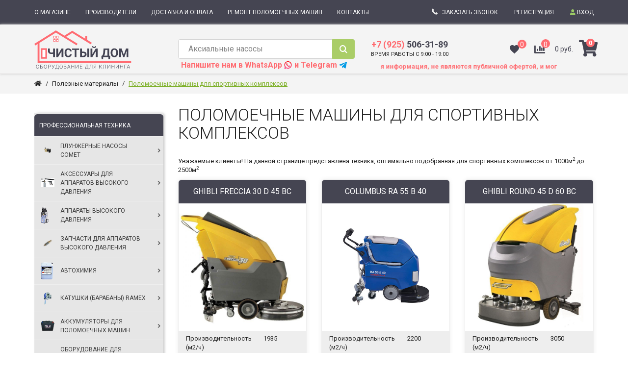

--- FILE ---
content_type: text/css
request_url: https://chede.ru/catalog/view/theme/welldone/css/detail.css
body_size: 2037
content:
@font-face {font-family: 'detail-icons';src: url('../font/fonts/detail-icons.eot?og8sap');src: url('../font/fonts/detail-icons.eot?og8sap#iefix') format('embedded-opentype'), url('../font/fonts/detail-icons.ttf?og8sap') format('truetype'), url('../fonts/detail-icons.woff?og8sap') format('woff'), url('../fonts/detail-icons.svg?og8sap#icomoon') format('svg');font-weight: normal;font-style: normal;font-display: block;}[class^="detail-icon-"], [class*=" detail-icon-"] {font-family: 'detail-icons' !important;speak: never;font-style: normal;font-weight: normal;font-variant: normal;text-transform: none;line-height: 1;-webkit-font-smoothing: antialiased;-moz-osx-font-smoothing: grayscale;}.detail-icon-compare:before {content: "\e900";}.detail-icon-favorite:before {content: "\e901";}.table-responsive:last-child {margin-bottom: 0;}.table-responsive > table {width: auto !important;max-width: unset !important;min-width: 100%;}.new-detail {display: -webkit-box;display: -ms-flexbox;display: flex;-webkit-box-orient: vertical;-webkit-box-direction: normal;-ms-flex-direction: column;flex-direction: column;gap: 20px;}@media screen and (min-width: 1200px) {.new-detail {grid-template-columns: repeat(5, 1fr);grid-template-areas: 'images images title title title' 'images images info info info' 'images images info info info' 'images images info info info' 'tabs tabs tabs tabs tabs';}}@media screen and (min-width: 768px) {.new-detail {grid-gap: 0;display: -ms-grid;display: grid;}}@media screen and (min-width: 768px) and (max-width: 1199px) {.new-detail {grid-template-columns: repeat(3, 1fr);grid-template-areas: 'images title title' 'images info info' 'images info info' 'images info info' 'tabs tabs tabs';}}.new-detail__images .product-main-image, .new-detail__images .product-main-image .product-main-image__item, .new-detail__images .product-main-image .product-main-image__item img {width: 100%;}.new-detail__images {grid-area: images;}@media screen and (min-width: 768px) {.new-detail__images {grid-area: images;padding-right: 30px;}.new-detail__images .product-main-image:first-child:last-child {position: sticky;top: 15px;}}.new-detail__images img {border: 1px solid #DDD;}.new-detail__images .product-main-image__zoom {display: none;}.new-detail__title {grid-area: title;-webkit-box-ordinal-group: 0;-ms-flex-order: -1;order: -1;}@media screen and (min-width: 992px) {.new-detail__title {padding-bottom: 5px;-webkit-box-ordinal-group: 1;-ms-flex-order: 0;order: 0;}}.new-detail__title h1 {padding: 0;}.new-detail__info {grid-area: info;font-size: 16px;}.new-detail__tabs {grid-area: tabs;}@media screen and (min-width: 1200px) {.new-detail__images {-ms-grid-row: 1;-ms-grid-row-span: 4;-ms-grid-column: 1;-ms-grid-column-span: 2;}.new-detail__images {-ms-grid-row: 1;-ms-grid-row-span: 4;-ms-grid-column: 1;-ms-grid-column-span: 2;}.new-detail__title {-ms-grid-row: 1;-ms-grid-column: 3;-ms-grid-column-span: 3;}.new-detail__info {-ms-grid-row: 2;-ms-grid-row-span: 3;-ms-grid-column: 3;-ms-grid-column-span: 3;}.new-detail__tabs {-ms-grid-row: 5;-ms-grid-column: 1;-ms-grid-column-span: 5;}}@media screen and (min-width: 768px) and (max-width: 1199px) {.new-detail__images {-ms-grid-row: 1;-ms-grid-row-span: 4;-ms-grid-column: 1;-ms-grid-column-span: 1;}.new-detail__images {-ms-grid-row: 1;-ms-grid-row-span: 4;-ms-grid-column: 1;-ms-grid-column-span: 1;}.new-detail__title {-ms-grid-row: 1;-ms-grid-column: 2;-ms-grid-column-span: 2;}.new-detail__info {-ms-grid-row: 2;-ms-grid-row-span: 3;-ms-grid-column: 2;-ms-grid-column-span: 2;}.new-detail__tabs {-ms-grid-row: 5;-ms-grid-column: 1;-ms-grid-column-span: 3;}}@media screen and (min-width: 768px) {.new-detail__tabs {padding-top: 70px;}}.news-detail__info-title {display: block;font-weight: 600;color: rgba(51,51,51,.8);margin-bottom: 10px;}.new-detail__info .table-responsive {border: 0 !important;}.new-detail-info-table {border: 0;border-collapse: collapse;min-width: 100%;width: auto;max-width: unset;margin-bottom: 15px;}.new-detail-info-table td {vertical-align: top;padding: 15px 0;}@media screen and (min-width: 480px) {.new-detail-info-table tr:not(:last-child) {border-bottom: 1px solid rgba(51,51,51,.2);}.new-detail-info-table td:last-child {width: 265px;}}@media screen and (max-width: 479px) {.new-detail-info-table tr, .new-detail-info-table td {display: block;}.new-detail-info-table td {border-bottom: 1px solid rgba(51,51,51,.2);}.new-detail-info-table tr:last-child td:last-child {border-bottom: 0;}}.news-detail__availability_available {color: #ACD135;}.news-detail-fav-compare {padding: 0;list-style: none;display: -webkit-box;display: -ms-flexbox;display: flex;-webkit-box-align: center;-ms-flex-align: center;align-items: center;margin: 0;}.news-detail-fav-compare li:not(:last-child) {margin-right: 20px;}.news-detail-fav-compare__btn {display: -webkit-inline-box;display: -ms-inline-flexbox;display: inline-flex;-webkit-box-align: center;-ms-flex-align: center;align-items: center;color: #333;}.news-detail-fav-compare__btn:hover {text-decoration: none;color: #AACD67;}.news-detail-fav-compare__btn i {color: #AACD67;margin-right: 8px;}.news-detail__info-developer {display: block;color: #FF6B70;}.news-detail__info-warranty, .news-detail__rating, .news-detail__info-vendor-code {margin: 0;}.news-detail-buy-block {display: -webkit-box;display: -ms-flexbox;display: flex;-webkit-box-align: center;-ms-flex-align: center;align-items: center;-webkit-box-pack: justify;-ms-flex-pack: justify;justify-content: space-between;}@media screen and (min-width: 480px) {.news-detail-buy-block {-webkit-box-orient: vertical;-webkit-box-direction: normal;-ms-flex-direction: column;flex-direction: column;-webkit-box-align: start;-ms-flex-align: start;align-items: flex-start;-webkit-box-pack: start;-ms-flex-pack: start;justify-content: flex-start;}}.news-detail__price {display: block;font-size: 34px;line-height: 1;font-weight: 300;letter-spacing: -1px;margin: 5px 10px 5px 0;white-space: nowrap;}@media screen and (min-width: 480px) {.news-detail__price {margin: 0 0 10px;}}.news-detail-quantity {display: -webkit-box;display: -ms-flexbox;display: flex;-webkit-box-align: center;-ms-flex-align: center;align-items: center;width: 100px;}.news-detail-quantity__input {border: 0;font-size: 22px;line-height: 1;-webkit-box-flex: 0;-ms-flex: 0 0 calc(100% - 30px);flex: 0 0 calc(100% - 30px);max-width: calc(100% - 30px);text-align: center;}input::-webkit-outer-spin-button, input::-webkit-inner-spin-button {-webkit-appearance: none;margin: 0;}.news-detail-quantity__input[type=number] {-moz-appearance: textfield;}.news-detail-quantity__control {-webkit-appearance: none;-moz-appearance: none;appearance: none;display: inline-block;background-color: transparent;padding: 0;border: 0;color: #AACD67;font-size: 22px;line-height: 1;-webkit-box-flex: 0;-ms-flex: 0 0 15px;flex: 0 0 15px;max-width: 15px;}.news-detail-buy-buttons {display: -webkit-box;display: -ms-flexbox;display: flex;-ms-flex-wrap: wrap;flex-wrap: wrap;}@media screen and (min-width: 768px) {.news-detail-buy-buttons {-webkit-box-pack: justify;-ms-flex-pack: justify;justify-content: space-between;}}.news-detail__btn {-webkit-appearance: none;-moz-appearance: none;appearance: none;display: -webkit-inline-box;display: -ms-inline-flexbox;display: inline-flex;-webkit-box-pack: center;-ms-flex-pack: center;justify-content: center;-webkit-box-align: center;-ms-flex-align: center;align-items: center;padding: 13px 19px;line-height: 1.1;font-size: 13px;font-weight: 500;border-radius: 5px;color: #fff;border: 1px solid #AACD67;background-color: #AACD67;}.news-detail__btn:hover {text-decoration: none;color: #fff;background-color: #9cbd5f;}.news-detail__btn.news-detail__btn_invert {color: #AACD67;background-color: #fff;}.news-detail__btn.news-detail__btn_invert:hover {color: #fff;background-color: #AACD67;}.news-detail__buy-btn#button-cart {min-width: 100px;height: auto !important;margin-right: 0px;}.news-detail__buy-btn, .news-detail__one-click-btn {margin-bottom: 15px;}.news-detail__found-cheaper {-webkit-appearance: none;-moz-appearance: none;appearance: none;padding: 0;background: transparent;border: 0;color: #c5c5c5;text-decoration: underline;font-size: 14px;font-weight: 500;width: 100%;text-align: left;}.news-detail__found-cheaper:hover {text-decoration: none;}.new-detail-tabs-nav {list-style: none;display: -webkit-box;display: -ms-flexbox;display: flex;-ms-flex-wrap: wrap;flex-wrap: wrap;-webkit-box-align: center;-ms-flex-align: center;align-items: center;padding: 0;}@media screen and (min-width: 768px) {.new-detail-tabs-nav {-webkit-box-pack: justify;-ms-flex-pack: justify;justify-content: space-between;}}.new-detail-tabs-nav__item {margin-bottom: 10px;}.new-detail-tabs-nav__item:not(:last-child) {margin-right: 15px;}.new-detail-tabs-nav__tab {display: block;padding-bottom: 10px;position: relative;font-size: 18px;line-height: 1.1;text-decoration: none;color: #333;white-space: nowrap;}@media screen and (min-width: 1200px) {.new-detail-tabs-nav__tab {font-size: 26px;}}.new-detail-tabs-nav__tab:before {position: absolute;display: block;content: '';width: 100%;height: 3px;bottom: 0;left: 0;right: 0;opacity: 0;background-color: #AACD67;-webkit-transition: opacity .2s;-o-transition: opacity .2s;transition: opacity .2s;}.new-detail-tabs-nav__tab_active:before {opacity: 1;}.new-detail-tabs-nav__tab:hover {text-decoration: none;}.new-detail-tabs-nav__tab:not(.new-detail-tabs-nav__tab_active):hover:before {opacity: .5;}.new-detail-tabs-nav__tab:focus-visible:before {opacity: .5;background-color: #ccc;}.new-detail-tabs-content {position: relative;}.new-detail-tabs-content__tab {position: absolute;left: 0;top: 0;right: 0;z-index: -1;max-width: 100%;opacity: 0;pointer-events: none;-webkit-transition: opacity .3s;-o-transition: opacity .3s;transition: opacity .3s;font-size: 14px;line-height: 1.4;font-weight: 400;}.new-detail-tabs-content__tab_active {position: relative;z-index: 1;opacity: 1;pointer-events: initial;}.new-detail-tabs-content__tab table {font-size: 15px;}

--- FILE ---
content_type: text/css
request_url: https://chede.ru/catalog/view/theme/welldone/css/opencart.css
body_size: 4491
content:
.rating{color:#9a9a9a;}
.header--max .navbar-wd .stuck{background-color:white;}
.required {
    color: inherit;
}
.panel-heading .panel-title{ 
display: block;
padding: 15px;
text-decoration: none;}
.panel-title a{padding:0px;}
.panel-heading .panel-title:hover{color:white;}
.dropdown-menu li > a.mega-menu-column-links:after {content:"";}

.modal-content a{}
.table > thead > tr > th,.table > thead > tr > td {
  font-weight:bold;
}
.table-condensed > thead > tr > th,
.table-condensed > tbody > tr > th,
.table-condensed > tfoot > tr > th,
.table-condensed > thead > tr > td,
.table-condensed > tbody > tr > td,
.table-condensed > tfoot > tr > td {
  padding: 5px;
}
legend {
border-bottom:0px solid white;
}
h1 {
  padding: 0 0 30px;
}
input[type=checkbox]:disabled ~ label{color:grey;}
.rating a{
  font-size: 12px;
}
.product-main-image__zoom {
  z-index: 1001;
}
.product-info__title h2,.product-info__title h1 {
  padding-bottom: 20px;
}
.filters-by-category ul li a:hover,
.filters-by-category ul li a.selected {
  background-color: #536dfe;
  color: #ffffff;
}
.attribute tr td:first-child {
    width: 20%;
}
.attribute thead td, .attribute thead tr td:first-child {
    text-align: left;
}

.required label.control-label::before {
    color: red;
    content: "* ";
    margin-right: 3px;
    position: relative;
    top: 3px;
}
span.error, .text-danger {
    background-color: #f55582;
    color: white;
    display: inline-block;
    padding: 3px 4px 2px;
    position: relative;
    margin-top:3px;
}
.fa{font-size:14px;}
#tab-review .fa-star{color:#f1c40f;}
#tab-review .fa-stack{width:1em;}
.rating .fa-stack {
	font-size: 8px;
}
.rating .fa-star-o {
	color: #999;
	font-size: 15px;
}
.rating .fa-star {
	color: #FC0;
	font-size: 15px;
}
.rating .fa-star + .fa-star-o {
	color: #E69500;
}

.price-opts{font-size:13px;padding-top:20px;}

@font-face {
  font-family: 'Glyphicons Halflings';
  src: url('../../../javascript/bootstrap/fonts/glyphicons-halflings-regular.eot');
  src: url('../../../javascript/bootstrap/fonts/glyphicons-halflings-regular.eot?#iefix') format('embedded-opentype'), url('../../../javascript/bootstrap/fonts/glyphicons-halflings-regular.woff2') format('woff2'), url('../../../javascript/bootstrap/fonts/glyphicons-halflings-regular.woff') format('woff'), url('../../../javascript/bootstrap/fonts/glyphicons-halflings-regular.ttf') format('truetype'), url('../../../javascript/bootstrap/fonts/glyphicons-halflings-regular.svg#glyphicons_halflingsregular') format('svg');
}

.glyphicon {
  position: relative;
  top: 1px;
  display: inline-block;
  font-family: 'Glyphicons Halflings';
  font-style: normal;
  font-weight: normal;
  line-height: 1;

  -webkit-font-smoothing: antialiased;
  -moz-osx-font-smoothing: grayscale;
}
.glyphicon-asterisk:before {
  content: "\2a";
}
.glyphicon-plus:before {
  content: "\2b";
}
.glyphicon-euro:before,
.glyphicon-eur:before {
  content: "\20ac";
}
.glyphicon-minus:before {
  content: "\2212";
}
.glyphicon-cloud:before {
  content: "\2601";
}
.glyphicon-envelope:before {
  content: "\2709";
}
.glyphicon-pencil:before {
  content: "\270f";
}
.glyphicon-glass:before {
  content: "\e001";
}
.glyphicon-music:before {
  content: "\e002";
}
.glyphicon-search:before {
  content: "\e003";
}
.glyphicon-heart:before {
  content: "\e005";
}
.glyphicon-star:before {
  content: "\e006";
}
.glyphicon-star-empty:before {
  content: "\e007";
}
.glyphicon-user:before {
  content: "\e008";
}
.glyphicon-film:before {
  content: "\e009";
}
.glyphicon-th-large:before {
  content: "\e010";
}
.glyphicon-th:before {
  content: "\e011";
}
.glyphicon-th-list:before {
  content: "\e012";
}
.glyphicon-ok:before {
  content: "\e013";
}
.glyphicon-remove:before {
  content: "\e014";
}
.glyphicon-zoom-in:before {
  content: "\e015";
}
.glyphicon-zoom-out:before {
  content: "\e016";
}
.glyphicon-off:before {
  content: "\e017";
}
.glyphicon-signal:before {
  content: "\e018";
}
.glyphicon-cog:before {
  content: "\e019";
}
.glyphicon-trash:before {
  content: "\e020";
}
.glyphicon-home:before {
  content: "\e021";
}
.glyphicon-file:before {
  content: "\e022";
}
.glyphicon-time:before {
  content: "\e023";
}
.glyphicon-road:before {
  content: "\e024";
}
.glyphicon-download-alt:before {
  content: "\e025";
}
.glyphicon-download:before {
  content: "\e026";
}
.glyphicon-upload:before {
  content: "\e027";
}
.glyphicon-inbox:before {
  content: "\e028";
}
.glyphicon-play-circle:before {
  content: "\e029";
}
.glyphicon-repeat:before {
  content: "\e030";
}
.glyphicon-refresh:before {
  content: "\e031";
}
.glyphicon-list-alt:before {
  content: "\e032";
}
.glyphicon-lock:before {
  content: "\e033";
}
.glyphicon-flag:before {
  content: "\e034";
}
.glyphicon-headphones:before {
  content: "\e035";
}
.glyphicon-volume-off:before {
  content: "\e036";
}
.glyphicon-volume-down:before {
  content: "\e037";
}
.glyphicon-volume-up:before {
  content: "\e038";
}
.glyphicon-qrcode:before {
  content: "\e039";
}
.glyphicon-barcode:before {
  content: "\e040";
}
.glyphicon-tag:before {
  content: "\e041";
}
.glyphicon-tags:before {
  content: "\e042";
}
.glyphicon-book:before {
  content: "\e043";
}
.glyphicon-bookmark:before {
  content: "\e044";
}
.glyphicon-print:before {
  content: "\e045";
}
.glyphicon-camera:before {
  content: "\e046";
}
.glyphicon-font:before {
  content: "\e047";
}
.glyphicon-bold:before {
  content: "\e048";
}
.glyphicon-italic:before {
  content: "\e049";
}
.glyphicon-text-height:before {
  content: "\e050";
}
.glyphicon-text-width:before {
  content: "\e051";
}
.glyphicon-align-left:before {
  content: "\e052";
}
.glyphicon-align-center:before {
  content: "\e053";
}
.glyphicon-align-right:before {
  content: "\e054";
}
.glyphicon-align-justify:before {
  content: "\e055";
}
.glyphicon-list:before {
  content: "\e056";
}
.glyphicon-indent-left:before {
  content: "\e057";
}
.glyphicon-indent-right:before {
  content: "\e058";
}
.glyphicon-facetime-video:before {
  content: "\e059";
}
.glyphicon-picture:before {
  content: "\e060";
}
.glyphicon-map-marker:before {
  content: "\e062";
}
.glyphicon-adjust:before {
  content: "\e063";
}
.glyphicon-tint:before {
  content: "\e064";
}
.glyphicon-edit:before {
  content: "\e065";
}
.glyphicon-share:before {
  content: "\e066";
}
.glyphicon-check:before {
  content: "\e067";
}
.glyphicon-move:before {
  content: "\e068";
}
.glyphicon-step-backward:before {
  content: "\e069";
}
.glyphicon-fast-backward:before {
  content: "\e070";
}
.glyphicon-backward:before {
  content: "\e071";
}
.glyphicon-play:before {
  content: "\e072";
}
.glyphicon-pause:before {
  content: "\e073";
}
.glyphicon-stop:before {
  content: "\e074";
}
.glyphicon-forward:before {
  content: "\e075";
}
.glyphicon-fast-forward:before {
  content: "\e076";
}
.glyphicon-step-forward:before {
  content: "\e077";
}
.glyphicon-eject:before {
  content: "\e078";
}
.glyphicon-chevron-left:before {
  content: "\e079";
}
.glyphicon-chevron-right:before {
  content: "\e080";
}
.glyphicon-plus-sign:before {
  content: "\e081";
}
.glyphicon-minus-sign:before {
  content: "\e082";
}
.glyphicon-remove-sign:before {
  content: "\e083";
}
.glyphicon-ok-sign:before {
  content: "\e084";
}
.glyphicon-question-sign:before {
  content: "\e085";
}
.glyphicon-info-sign:before {
  content: "\e086";
}
.glyphicon-screenshot:before {
  content: "\e087";
}
.glyphicon-remove-circle:before {
  content: "\e088";
}
.glyphicon-ok-circle:before {
  content: "\e089";
}
.glyphicon-ban-circle:before {
  content: "\e090";
}
.glyphicon-arrow-left:before {
  content: "\e091";
}
.glyphicon-arrow-right:before {
  content: "\e092";
}
.glyphicon-arrow-up:before {
  content: "\e093";
}
.glyphicon-arrow-down:before {
  content: "\e094";
}
.glyphicon-share-alt:before {
  content: "\e095";
}
.glyphicon-resize-full:before {
  content: "\e096";
}
.glyphicon-resize-small:before {
  content: "\e097";
}
.glyphicon-exclamation-sign:before {
  content: "\e101";
}
.glyphicon-gift:before {
  content: "\e102";
}
.glyphicon-leaf:before {
  content: "\e103";
}
.glyphicon-fire:before {
  content: "\e104";
}
.glyphicon-eye-open:before {
  content: "\e105";
}
.glyphicon-eye-close:before {
  content: "\e106";
}
.glyphicon-warning-sign:before {
  content: "\e107";
}
.glyphicon-plane:before {
  content: "\e108";
}
.glyphicon-calendar:before {
  content: "\e109";
}
.glyphicon-random:before {
  content: "\e110";
}
.glyphicon-comment:before {
  content: "\e111";
}
.glyphicon-magnet:before {
  content: "\e112";
}
.glyphicon-chevron-up:before {
  content: "\e113";
}
.glyphicon-chevron-down:before {
  content: "\e114";
}
.glyphicon-retweet:before {
  content: "\e115";
}
.glyphicon-shopping-cart:before {
  content: "\e116";
}
.glyphicon-folder-close:before {
  content: "\e117";
}
.glyphicon-folder-open:before {
  content: "\e118";
}
.glyphicon-resize-vertical:before {
  content: "\e119";
}
.glyphicon-resize-horizontal:before {
  content: "\e120";
}
.glyphicon-hdd:before {
  content: "\e121";
}
.glyphicon-bullhorn:before {
  content: "\e122";
}
.glyphicon-bell:before {
  content: "\e123";
}
.glyphicon-certificate:before {
  content: "\e124";
}
.glyphicon-thumbs-up:before {
  content: "\e125";
}
.glyphicon-thumbs-down:before {
  content: "\e126";
}
.glyphicon-hand-right:before {
  content: "\e127";
}
.glyphicon-hand-left:before {
  content: "\e128";
}
.glyphicon-hand-up:before {
  content: "\e129";
}
.glyphicon-hand-down:before {
  content: "\e130";
}
.glyphicon-circle-arrow-right:before {
  content: "\e131";
}
.glyphicon-circle-arrow-left:before {
  content: "\e132";
}
.glyphicon-circle-arrow-up:before {
  content: "\e133";
}
.glyphicon-circle-arrow-down:before {
  content: "\e134";
}
.glyphicon-globe:before {
  content: "\e135";
}
.glyphicon-wrench:before {
  content: "\e136";
}
.glyphicon-tasks:before {
  content: "\e137";
}
.glyphicon-filter:before {
  content: "\e138";
}
.glyphicon-briefcase:before {
  content: "\e139";
}
.glyphicon-fullscreen:before {
  content: "\e140";
}
.glyphicon-dashboard:before {
  content: "\e141";
}
.glyphicon-paperclip:before {
  content: "\e142";
}
.glyphicon-heart-empty:before {
  content: "\e143";
}
.glyphicon-link:before {
  content: "\e144";
}
.glyphicon-phone:before {
  content: "\e145";
}
.glyphicon-pushpin:before {
  content: "\e146";
}
.glyphicon-usd:before {
  content: "\e148";
}
.glyphicon-gbp:before {
  content: "\e149";
}
.glyphicon-sort:before {
  content: "\e150";
}
.glyphicon-sort-by-alphabet:before {
  content: "\e151";
}
.glyphicon-sort-by-alphabet-alt:before {
  content: "\e152";
}
.glyphicon-sort-by-order:before {
  content: "\e153";
}
.glyphicon-sort-by-order-alt:before {
  content: "\e154";
}
.glyphicon-sort-by-attributes:before {
  content: "\e155";
}
.glyphicon-sort-by-attributes-alt:before {
  content: "\e156";
}
.glyphicon-unchecked:before {
  content: "\e157";
}
.glyphicon-expand:before {
  content: "\e158";
}
.glyphicon-collapse-down:before {
  content: "\e159";
}
.glyphicon-collapse-up:before {
  content: "\e160";
}
.glyphicon-log-in:before {
  content: "\e161";
}
.glyphicon-flash:before {
  content: "\e162";
}
.glyphicon-log-out:before {
  content: "\e163";
}
.glyphicon-new-window:before {
  content: "\e164";
}
.glyphicon-record:before {
  content: "\e165";
}
.glyphicon-save:before {
  content: "\e166";
}
.glyphicon-open:before {
  content: "\e167";
}
.glyphicon-saved:before {
  content: "\e168";
}
.glyphicon-import:before {
  content: "\e169";
}
.glyphicon-export:before {
  content: "\e170";
}
.glyphicon-send:before {
  content: "\e171";
}
.glyphicon-floppy-disk:before {
  content: "\e172";
}
.glyphicon-floppy-saved:before {
  content: "\e173";
}
.glyphicon-floppy-remove:before {
  content: "\e174";
}
.glyphicon-floppy-save:before {
  content: "\e175";
}
.glyphicon-floppy-open:before {
  content: "\e176";
}
.glyphicon-credit-card:before {
  content: "\e177";
}
.glyphicon-transfer:before {
  content: "\e178";
}
.glyphicon-cutlery:before {
  content: "\e179";
}
.glyphicon-header:before {
  content: "\e180";
}
.glyphicon-compressed:before {
  content: "\e181";
}
.glyphicon-earphone:before {
  content: "\e182";
}
.glyphicon-phone-alt:before {
  content: "\e183";
}
.glyphicon-tower:before {
  content: "\e184";
}
.glyphicon-stats:before {
  content: "\e185";
}
.glyphicon-sd-video:before {
  content: "\e186";
}
.glyphicon-hd-video:before {
  content: "\e187";
}
.glyphicon-subtitles:before {
  content: "\e188";
}
.glyphicon-sound-stereo:before {
  content: "\e189";
}
.glyphicon-sound-dolby:before {
  content: "\e190";
}
.glyphicon-sound-5-1:before {
  content: "\e191";
}
.glyphicon-sound-6-1:before {
  content: "\e192";
}
.glyphicon-sound-7-1:before {
  content: "\e193";
}
.glyphicon-copyright-mark:before {
  content: "\e194";
}
.glyphicon-registration-mark:before {
  content: "\e195";
}
.glyphicon-cloud-download:before {
  content: "\e197";
}
.glyphicon-cloud-upload:before {
  content: "\e198";
}
.glyphicon-tree-conifer:before {
  content: "\e199";
}
.glyphicon-tree-deciduous:before {
  content: "\e200";
}
.glyphicon-cd:before {
  content: "\e201";
}
.glyphicon-save-file:before {
  content: "\e202";
}
.glyphicon-open-file:before {
  content: "\e203";
}
.glyphicon-level-up:before {
  content: "\e204";
}
.glyphicon-copy:before {
  content: "\e205";
}
.glyphicon-paste:before {
  content: "\e206";
}
.glyphicon-alert:before {
  content: "\e209";
}
.glyphicon-equalizer:before {
  content: "\e210";
}
.glyphicon-king:before {
  content: "\e211";
}
.glyphicon-queen:before {
  content: "\e212";
}
.glyphicon-pawn:before {
  content: "\e213";
}
.glyphicon-bishop:before {
  content: "\e214";
}
.glyphicon-knight:before {
  content: "\e215";
}
.glyphicon-baby-formula:before {
  content: "\e216";
}
.glyphicon-tent:before {
  content: "\26fa";
}
.glyphicon-blackboard:before {
  content: "\e218";
}
.glyphicon-bed:before {
  content: "\e219";
}
.glyphicon-apple:before {
  content: "\f8ff";
}
.glyphicon-erase:before {
  content: "\e221";
}
.glyphicon-hourglass:before {
  content: "\231b";
}
.glyphicon-lamp:before {
  content: "\e223";
}
.glyphicon-duplicate:before {
  content: "\e224";
}
.glyphicon-piggy-bank:before {
  content: "\e225";
}
.glyphicon-scissors:before {
  content: "\e226";
}
.glyphicon-bitcoin:before {
  content: "\e227";
}
.glyphicon-btc:before {
  content: "\e227";
}
.glyphicon-xbt:before {
  content: "\e227";
}
.glyphicon-yen:before {
  content: "\00a5";
}
.glyphicon-jpy:before {
  content: "\00a5";
}
.glyphicon-ruble:before {
  content: "\20bd";
}
.glyphicon-rub:before {
  content: "\20bd";
}
.glyphicon-scale:before {
  content: "\e230";
}
.glyphicon-ice-lolly:before {
  content: "\e231";
}
.glyphicon-ice-lolly-tasted:before {
  content: "\e232";
}
.glyphicon-education:before {
  content: "\e233";
}
.glyphicon-option-horizontal:before {
  content: "\e234";
}
.glyphicon-option-vertical:before {
  content: "\e235";
}
.glyphicon-menu-hamburger:before {
  content: "\e236";
}
.glyphicon-modal-window:before {
  content: "\e237";
}
.glyphicon-oil:before {
  content: "\e238";
}
.glyphicon-grain:before {
  content: "\e239";
}
.glyphicon-sunglasses:before {
  content: "\e240";
}
.glyphicon-text-size:before {
  content: "\e241";
}
.glyphicon-text-color:before {
  content: "\e242";
}
.glyphicon-text-background:before {
  content: "\e243";
}
.glyphicon-object-align-top:before {
  content: "\e244";
}
.glyphicon-object-align-bottom:before {
  content: "\e245";
}
.glyphicon-object-align-horizontal:before {
  content: "\e246";
}
.glyphicon-object-align-left:before {
  content: "\e247";
}
.glyphicon-object-align-vertical:before {
  content: "\e248";
}
.glyphicon-object-align-right:before {
  content: "\e249";
}
.glyphicon-triangle-right:before {
  content: "\e250";
}
.glyphicon-triangle-left:before {
  content: "\e251";
}
.glyphicon-triangle-bottom:before {
  content: "\e252";
}
.glyphicon-triangle-top:before {
  content: "\e253";
}
.glyphicon-console:before {
  content: "\e254";
}
.glyphicon-superscript:before {
  content: "\e255";
}
.glyphicon-subscript:before {
  content: "\e256";
}
.glyphicon-menu-left:before {
  content: "\e257";
}
.glyphicon-menu-right:before {
  content: "\e258";
}
.glyphicon-menu-down:before {
  content: "\e259";
}
.glyphicon-menu-up:before {
  content: "\e260";
}
.pager{ 
    margin-bottom: 20px;
    }
.filter-list li a.active{font-weight:bold;}    
.icon-clear{cursor:pointer;}
#filtersCol .visible-xs a{color:black;}


.side-block ul,.account-list {
  margin: 0 0 15px;
  padding: 0;
  list-style: none;
}
.account-list li {
  position: relative;
  padding: 10px 0 0px 15px;
  text-transform: uppercase;
  list-style:none;
}
.side-block li {
  position: relative;
  padding: 5px 0 0px 0px;
  list-style:none;
}
.account-list li:last-child {
  border: 0;
}
.account-list li a {
  text-decoration: none;
}
.account-list li:after {
  position: absolute;
  top: 10px;
  left: 0;
  display: block;
  content: "»";
}
.blog-post-data{font-style: italic;margin-bottom:25px;}
#reply-to{color: #636363;font-size:16px;}

/* ====== list-blog  ====== */
.list-blog .post {
  border-bottom: 1px solid #e9e9e9;
  padding-bottom: 26px;
  margin-bottom: 39px;
}
.list-blog .post:last-child {
  border-color: transparent;
}
.list-blog .post h2 {
  font-weight: lighter;
}
.list-blog .post h2 a {
  -moz-transition: all 0.5s ease-out;
  -o-transition: all 0.5s ease-out;
  -webkit-transition: all 0.5s ease-out;
}
.list-blog .post h2 a:hover {
  text-decoration: none;
  color: #536dfe;
}
.list-blog .post .post__meta {
  border-top: 1px solid #f5f5f5;
  padding: 10px 0;
  text-transform: capitalize;
  font-size: 11px;
}
.list-blog .post .post__meta .icon {
  font-size: 12px;
  position: relative;
  top: 1px;
}
.list-blog .post .list-blog-img {
  position: relative;
  margin-bottom: 50px;
}
.list-blog .post .list-blog-img img {
  position: relative;
  z-index: 0;
  width: 100%;
  height: auto;
  -webkit-border-radius: 2px;
  -moz-border-radius: 2px;
  border-radius: 2px;
  -moz-transition: all 0.3s ease-out;
  -o-transition: all 0.3s ease-out;
  -webkit-transition: all 0.3s ease-out;
}
.list-blog .post .list-blog-img .trim {
  display: inline-block;
  overflow: hidden;
  position: relative;
  z-index: 1;
}
.list-blog .post .list-blog-img:hover img {
  -webkit-transform: scale(1.06);
  -moz-transform: scale(1.06);
  -ms-transform: scale(1.06);
  -o-transform: scale(1.06);
  transform: scale(1.06);
}
.list-blog .post .list-blog-img time {
  background-color: #536dfe;
  position: absolute;
  bottom: -29px;
  left: 22px;
  z-index: 3;
  display: inline-block;
  width: 61px;
  height: 61px;
  color: #ffffff;
  text-align: center;
  font-size: 11px;
  line-height: 1.1em;
  -webkit-box-shadow: 0px 3px 3px rgba(0, 1, 1, 0.15);
  -moz-box-shadow: 0px 3px 3px rgba(0, 1, 1, 0.15);
  box-shadow: 0px 3px 3px rgba(0, 1, 1, 0.15);
}
.list-blog .post .list-blog-img time span {
  display: block;
  text-align: center;
  padding-top: 10px;
  font-size: 26px;
  line-height: 1.1em;
}
.list-blog-content {
  font-size: 14px;
  line-height: 19px;
  padding: 0 0 9px 0;
}
@media (max-width: 500px) {
  .list-blog-item {
    border-bottom: 1px solid #e9e9e9;
    padding-bottom: 5px;
    margin-bottom: 15px;
  }
  .list-blog-item:last-child {
    border-color: transparent;
  }
  .list-blog-img {
    position: relative;
    margin-bottom: 28px;
  }
  .list-blog-title h2 {
    font-size: 20px;
    font-weight: lighter;
    padding-bottom: 15px;
  }
  .list-blog time {
    background-color: #536dfe;
    position: absolute;
    bottom: -18px;
    left: 16px;
    z-index: 3;
    display: inline-block;
    width: 61px;
    height: 61px;
    color: #ffffff;
    text-align: center;
    font-size: 11px;
    line-height: 1.1em;
    -webkit-box-shadow: 0px 3px 3px rgba(0, 1, 1, 0.15);
    -moz-box-shadow: 0px 3px 3px rgba(0, 1, 1, 0.15);
    box-shadow: 0px 3px 3px rgba(0, 1, 1, 0.15);
  }
  .list-blog time span {
    display: block;
    text-align: center;
    padding-top: 10px;
    font-size: 26px;
    line-height: 1.1em;
  }
}
/* ====== /list-blog  ====== */
/* ====== list-blog  ====== */
.list-recent-item {
  border-bottom: 1px solid #e9e9e9;
  padding-bottom: 26px;
  margin-bottom: 39px;
}
.list-recent-item:last-child {
  border-color: transparent;
}
.list-recent-img {
  position: relative;
  margin-bottom: 28px;
}
.list-recent-img img {
  position: relative;
  z-index: 0;
  width: 100%;
  height: auto;
  -webkit-border-radius: 2px;
  -moz-border-radius: 2px;
  border-radius: 2px;
  -moz-transition: all 0.3s ease-out;
  -o-transition: all 0.3s ease-out;
  -webkit-transition: all 0.3s ease-out;
}
.list-recent-img .trim {
  display: inline-block;
  overflow: hidden;
  position: relative;
  z-index: 1;
}
.list-recent-img:hover img {
  -webkit-transform: scale(1.06);
  -moz-transform: scale(1.06);
  -ms-transform: scale(1.06);
  -o-transform: scale(1.06);
  transform: scale(1.06);
}
.list-recent-img time {
  background-color: #536dfe;
  position: absolute;
  bottom: -18px;
  left: 16px;
  z-index: 3;
  display: inline-block;
  width: 61px;
  height: 61px;
  color: #ffffff;
  text-align: center;
  font-size: 11px;
  line-height: 1.1em;
  -webkit-box-shadow: 0px 3px 3px rgba(0, 1, 1, 0.15);
  -moz-box-shadow: 0px 3px 3px rgba(0, 1, 1, 0.15);
  box-shadow: 0px 3px 3px rgba(0, 1, 1, 0.15);
}
.list-recent-img time span {
  display: block;
  text-align: center;
  padding-top: 10px;
  font-size: 26px;
  line-height: 1.1em;
}
.list-recent h4 {
  font-size: 18px;
  line-height: 1.37em;
  font-weight: lighter;
  padding-bottom: 19px;
}
.list-recent h4 a {
  -moz-transition: all 0.5s ease-out;
  -o-transition: all 0.5s ease-out;
  -webkit-transition: all 0.5s ease-out;
}
.list-recent h4 a:hover {
  text-decoration: none;
  color: #536dfe;
}
.list-recent-content {
  font-size: 14px;
  line-height: 19px;
  padding: 0 0 9px 0;
}
.list-recent .post__meta {
  padding: 0 0 10px 0;
  text-transform: capitalize;
  font-size: 11px;
}
.list-recent .post__meta .icon {
  font-size: 12px;
  position: relative;
  top: 1px;
}
/* ====== /list-blog  ====== */
.fill {
  background-color: #f4f4f4;
}
.post-img-full {
  padding: 0 0;
  margin-bottom: 53px;
}
.blog-content .post:first-child {
  margin-bottom: 10px;
}
.blog-content-bottom-none {
  padding-bottom: 0;
}
.blog-content-top {
  margin-top: 19px;
}
.panel-inside-the-post {
  margin-left: -50px;
  margin-right: -50px;
  padding: 50px 0 0 0;
}
.panel-inside-the-post .panel {
  border-left: none;
  border-right: none;
  border-bottom: none;
}
.panel-inside-the-post .social-links--large ul .social-links__item {
  margin-right: 1.5em;
}
.post--fill-white {
  background-color: #fff;
  padding: 0;
  margin: 0;
}
.blog-post-title__meta {
  padding-bottom: 37px;
}
.blog-post-title__meta__image {
  margin-left: 0;
}
.blog-post-title__meta__text__name {
  font-size: 1.5em;
  font-weight: 600;
  text-align: left;
}
.blog-post-title__meta.text-left {
  width: 100%;
  overflow: hidden;
}
blockquote cite {
  padding: 5px 0 0 30px;
  font-style: italic;
  font-size: 100%;
  border-left: 4px solid #536dfe;
}
blockquote cite:before {
  content: '\2014 \00A0';
}

.product-info-outer .countdown_box{position: relative;transform: translateY(0%); margin-bottom: 20px !important;}
.product-info-outer .countdown_inner{width: 100%}

.options-swatch--lg li.checked{box-shadow: 0 0 4px 0 #536dfe;}
#slider.content {
    padding-bottom: 0 !important;
    padding-top: 0;
}
.filters-by-category ul li {
    background-color: #ffffff;
    display: inline-block;
    margin: 0 3px 14px;
}
.btn-danger{background-color:#d9534f !important;}



--- FILE ---
content_type: text/css
request_url: https://chede.ru/catalog/view/theme/welldone/css/style-colors-user-0.css
body_size: -22
content:
.navbar.navbar-wd {background-color: rgba(239,240,241,1)}
.product-info #button-cart {background-color: #FF6B70}


--- FILE ---
content_type: text/css
request_url: https://chede.ru/catalog/view/theme/welldone/css/toolspanel.css
body_size: 530
content:
#tools ul{margin-top:80px}#tools li{list-style:none;padding:8px}#tools .box-out{height:340px;width:300px;padding:12px 24px;position:fixed;z-index:10002;top:60px;left:0;margin:0;-webkit-transition:.2s ease-out;-moz-transition:.2s ease-out;-o-transition:.2s ease-out;-ms-transition:.2s ease-out;transition:.2s ease-out;-webkit-box-shadow:0 0 5px 0 rgba(0,0,0,.15);-moz-box-shadow:0 0 5px 0 rgba(0,0,0,.15);box-shadow:0 0 5px 0 rgba(0,0,0,.15)}#tools .box-in{margin:0 0 0 -300px}#tools .menu-btn{position:absolute;top:150px;left:300px;width:40px;height:40px;font-size:24px;line-height:40px;text-align:center;background-size:cover;cursor:pointer;padding:2px 0 0!important;border-radius:0 3px 3px 0}#tools .box-out:not(.box-in) .menu-btn .icon.icon-gear:before{content:"✕";vertical-align:text-top;line-height:22px}#tools h6{display:inline-block;float:left;line-height:25px;padding:0 0 0 70px}#tools h4{padding:20px 0 15px}.tgl{display:none}.tgl,.tgl *,.tgl :after,.tgl :before,.tgl+.tgl-btn,.tgl:after,.tgl:before{box-sizing:border-box}.tgl ::selection,.tgl :after::selection,.tgl :before::selection,.tgl+.tgl-btn::selection,.tgl::selection,.tgl:after::selection,.tgl:before::selection{background:0 0}.tgl+.tgl-btn{outline:0;display:block;width:50px;height:25px;position:relative;cursor:pointer;user-select:none}.tgl+.tgl-btn:after,.tgl+.tgl-btn:before{position:relative;display:block;content:"";width:50%;height:100%}.tgl+.tgl-btn:after{left:0}.tgl+.tgl-btn:before{display:none}.tgl.checked+.tgl-btn:after{left:50%}.tgl+.tgl-btn{background:#f0f0f0;border-radius:2em;padding:2px;transition:all .4s ease}.tgl+.tgl-btn:after{border-radius:50%;transition:all .2s ease}body.rtl #tools h6{float: left !important;padding: 0 70px 0 0  !important;}

--- FILE ---
content_type: text/css
request_url: https://chede.ru/catalog/view/flyoutmenu/flyoutmenu.css
body_size: 3619
content:
@-webkit-keyframes fadeInS {
    from { opacity: 0.1; }
      to { opacity: 1; }
}
@-moz-keyframes fadeInS {
    from { opacity: 0.1; }
      to { opacity: 1; }
}
@keyframes fadeInS {
    from { opacity: 0.1; }
      to { opacity: 1; }
}
@-webkit-keyframes SlideRight {
    from { left: 115%; opacity: 0.7; }
      to { left: 100%; opacity: 1; }
}
@-moz-keyframes SlideRight {
    from { left: 115%; opacity: 0.7; }
      to { left: 100%; opacity: 1; }
}
@keyframes SlideRight {
    from { left: 115%; opacity: 0.7; }
      to { left: 100%; opacity: 1; }
}
@-webkit-keyframes SlideLeft {
    from { right: 115%; opacity: 0.7; }
      to { right: 100%; opacity: 1; }
}
@-moz-keyframes SlideLeft {
    from { right: 115%; opacity: 0.7; }
      to { right: 100%; opacity: 1; }
}
@keyframes SlideLeft {
    from { right: 115%; opacity: 0.7; }
      to { right: 100%; opacity: 1; }
}
.flyoutmenu, .flyoutmenu * {
	-webkit-box-sizing: border-box;
	-moz-box-sizing: border-box;
	box-sizing: border-box;
}
.flyoutmenu {
	background-color: #363636;
	background-image: linear-gradient(to bottom, #444444, #222222);
	background-repeat: repeat-x;
	margin-bottom: 15px;
	-webkit-border-radius: 2px;
	-moz-border-radius: 2px;
	-khtml-border-radius: 2px;
	border-radius: 2px;
	padding: 0px;
	line-height: 20px;
    border: 1px solid #333;
}
.flyoutmenu img { max-width: 100%; }
.flyoutmenu a { cursor: pointer; font-size: 12px; }
.flyoutmenu ul {
	list-style: none;
	margin: 0;
	padding: 0;
	text-align: left;
    position: relative;
	-webkit-border-radius: 2px;
	-moz-border-radius: 2px;
	-khtml-border-radius: 2px;
	border-radius: 2px;
    padding-top: 3px;
    padding-bottom: 3px;
    margin-top: -1px;
    margin-bottom: -1px;
}
.flyoutmenu ul li.tlli {
	display: block;
	z-index: 20;
	padding: 0px;
	font-size: 12px;
}
.flyoutmenu.relat_pos ul li.tlli {
	position: relative;
}
.flyoutmenu ul li.tlli:hover {
	z-index: 10000;
}
.flyoutmenu ul li a.tll {
	font-size: 12px;
	color: #fff;
	line-height: 14px;
	text-decoration: none;
	display: block;
	padding: 13px 10px 13px 10px;
	z-index: 5;
	position: relative;
    -webkit-transition: 0.4s ease;
    -moz-transition: 0.4s ease;
    -o-transition: 0.4s ease;
    transition: 0.4s ease;
}
.flyoutmenu ul li.tlli + li.tlli a.tll {
	border-top: 1px solid #555;
}
.flyoutmenu ul li.tlli:hover a.tll {
	background: #fff;
	color: #444;
	z-index: 9998;
	border-color: transparent !important;
}
.flyoutmenu ul li.menu-title span.tll {
	font-size: 14px;
	color: #ddd;
	line-height: 16px;
	text-decoration: none;
	display: block;
	padding: 14px 10px 14px 10px;
	z-index: 26; 
	border-bottom: 1px solid #555;
}
.flyoutmenu ul li div.bigdiv {
	display: none;
	background: #fff;
	position: absolute;
	left: 100%;
	margin-left: -1px;
    top:0px;
	z-index: 6;
	padding: 5px;
	width: 800px;
	border: 1px solid #ddd;
    min-height: 100%;
	-webkit-box-shadow: 2px 2px 4px #ccc;
	-moz-box-shadow: 2px 2px 4px #ccc;
	box-shadow: 2px 2px 4px #ccc;
}
/*.flyoutmenu.relat_pos ul li div.bigdiv { margin-left: -1px; }*/
.flyoutmenu ul li.tlli:hover div.bigdiv { z-index: 9990; }
.flyoutmenu ul li div.bigdiv.ef-fade-in, .flyoutmenu ul li div.bigdiv.withflyout > .withchildfo > .flyouttoright.ef-fade-in {
	display: block !important;
	-webkit-animation: fadeInS 0.6s;
    animation: fadeInS 0.6s;
}
.flyoutmenu ul li div.bigdiv.ef-slide-right, .flyoutmenu ul li div.bigdiv.withflyout > .withchildfo > .flyouttoright.ef-slide-right  {
	display: block !important;
	-webkit-animation: SlideRight 0.2s;
    animation: SlideRight 0.2s;
}
.flyoutmenu ul li div.bigdiv.withflyout {
   padding: 0px;
   padding-top: 5px;
   padding-bottom: 5px;
   width: 250px;
}
.flyoutmenu ul li div.bigdiv.withflyout.andlogin { padding: 5px; }
.flyoutmenu ul li div.bigdiv.withflyout > .withchildfo > .flyouttoright{
   display: none;
   position: absolute;
   background: #fff;
   padding: 0px;
   z-index: 99;
   top: 0px;
   left: 100%;
   min-height: 100%;
	-webkit-box-shadow: 0px 0px 4px #ccc;
	-moz-box-shadow: 0px 0px 4px #ccc;
	box-shadow: 0px 0px 4px #ccc;
   z-index: -1;
}
.flyoutmenu ul li div.bigdiv p { margin-bottom: 7px; }
.flyoutmenu ul li div.bigdiv.withflyout > .withchildfo > .flyouttoright .inflyouttoright{
   padding: 10px;
   width: 769px;   
}
.flyoutmenu  ul  li  div.bigdiv.withflyout  .withimage {
   width: 135px;
}
.flyoutmenu   .withchildfo {
    display: block;
	vertical-align: top;
	border-bottom: 1px solid #ececec;
}
.flyoutmenu   .withchildfo.hasflyout {
	padding-right: 20px;
	background-image: url('mkidr.png');
	background-position: right center;
	background-repeat: no-repeat;
}
.flyoutmenu .withchildfo a.theparent {
    color: #333;
	display: block;
	padding: 10px 5px 10px 15px;
	text-decoration: none;
}
.flyoutmenu .withchildfo:hover {
    background-color: #fff;
}
.flyoutmenu ul li.tlli.act div.bigdiv {
	display: table;
}
.flyoutmenu > ul > li > div > ul {
	display: table-cell;
}
.flyoutmenu > ul > li ul + ul {
	padding-left: 20px;
}
.flyoutmenu  ul  li  div  .withchild ul.child-level li a {
	text-decoration: none;
	padding-top: 4px;
	padding-left: 7px;
	padding-bottom: 5px;
	color: #444;
	display: block;
	min-width: 120px;
	background: url('slist.png') left center no-repeat;
}
.flyoutmenu  ul  li  div  .withchild ul.child-level li a:hover {
	text-decoration: underline;
}
.flyoutmenu  ul  li  div .flyoutmenu-left {
	display: flex;
    vertical-align: top;
    flex-wrap: wrap;
    align-items: flex-end;
}
.flyoutmenu  ul  li  div .menu-add {
    width: 200px;
	margin-right: 5px;
	height: 100%;
	overflow: hidden;
	float: right;
	vertical-align: bottom;
	display: inline-block;
	margin-top: 10px;
	position: relative;
}
.flyoutmenu  ul  li  div .menu-add img {
    float: right;
	max-width: 100%;
} 
.flyoutmenu  ul  li  div  .withchild {
    display: inline-block;
	width: 200px;
	margin-left: 10px;
	margin-top: 10px;
	vertical-align: top;
}
.flyoutmenu  ul  li  div  .withchild a.theparent {
    color: #777;
	border-bottom: 1px solid #eee;
	display: block;
	padding: 5px;
	text-decoration: none;
}
.flyoutmenu  ul  li  div  .withchild a.theparent:hover {
    color: #000;
}
.flyoutmenu  ul  li  div .withimage {
    display: inline-block;
	vertical-align: top;
	margin-left: 10px;
	width: 160px;
	margin-top: 10px;
}
.flyoutmenu  ul  li  div .withimage .image img {
	background: #fff;
	-webkit-border-radius: 3px;
	-moz-border-radius: 3px;
	-khtml-border-radius: 3px;
	border-radius: 3px;
	border: 1px solid #ececec;
}
.flyoutmenu  ul  li  div .withimage .name a {
    color: #777;
	font-size: 12px;
	text-decoration: none;
}
.flyoutmenu  ul  li  div .withimage .dropprice {
    color: #55B12B;
}
.flyoutmenu  ul  li  div .withimage .dropprice span {
    color: #f00;
	text-decoration: line-through;
}
.flyoutmenu  ul  li  div .withimage .child-level a {
    text-decoration: none;
	color: #333;
	font-weight: normal;
	font-size: 12px;
}
.flyoutmenu  ul  li  div .withimage .child-level {
    margin-left: 5px;
}
.flyoutmenu  ul  li  div .withimage .name a:hover {
    text-decoration: underline;
}
.flyoutmenu .mainexpand {
    display: none;
}
.flyoutmenu  ul  li  div .dropbrands {
    width: 150px;
	margin-right: 10px;
	float: right;
	vertical-align: top;
	display: inline-block;
	margin-top: 10px;
}
.flyoutmenu  ul  li  div .dropbrands span {
	display: block;
	padding: 5px;
	border-bottom: 1px solid #ccc;
	color: #777;
}
.flyoutmenu  ul  li  div .dropbrands ul li a {
    padding: 5px;
	padding-left: 7px;
	text-decoration: none;
	color: #555;
	display: block;
}
.flyoutmenu ul li div.bigdiv .linkoftopitem {
	display: block;
	clear: both;
	padding-top: 12px;
}
.flyoutmenu ul li div.bigdiv.withflyout .linkoftopitem {
}
.flyoutmenu ul li div.bigdiv .linkoftopitem a {
    color: #777;
	text-decoration: none;
	padding: 6px;
	text-align: center;
	border: 1px solid #ccc;
	display: block;
	-webkit-border-radius: 2px;
	-moz-border-radius: 2px;
	-khtml-border-radius: 2px;
	border-radius: 2px;
	font-size: 12px;
	background-color: #eeeeee;
	background-image: linear-gradient(to bottom, #fff, #e9e9e9);
	background-repeat: repeat-x;
}
.flyoutmenu ul li div.bigdiv .linkoftopitem a:hover {
    background-color: #fff;
	background-image: linear-gradient(to bottom, #e9e9e9, #fff);
	background-repeat: repeat-x;
}
.flyoutmenu ul li div.bigdiv .headingoftopitem {
	display: block;
	clear: both;
	margin-bottom: 8px;
	border-bottom: 1px solid #e9e9e9;
}
.flyoutmenu ul li div.bigdiv .addingaspace {
	display: block;
	clear: both;
	margin-bottom: 7px;
}
.flyoutmenu ul li div.bigdiv.withflyout .headingoftopitem {
    margin-left: 5px;
	margin-right: 5px;
}
.flyoutmenu ul li div.bigdiv .headingoftopitem h2 {
    font-size: 18px;
	display: block;
	margin: 0px;
	padding: 5px;
	padding-left: 10px;
	border: none;
	background: none;
	font-weight: normal;
}
.flyoutmenu ul li div.bigdiv .headingoftopitem h2 a {
   font-size: 18px !important;
   display: block;
   margin: 0px;
   padding: 0px;
   border: 0px;
   background: none;
   font-weight: normal;
}
.flyoutmenu ul li div.bigdiv.withflyout .headingoftopitem h2, .flyoutmenu ul li div.bigdiv.withflyout .headingoftopitem h2 a {
   font-size: 14px;
}
.flyoutmenu ul li div.bigdiv.withflyout .headingoftopitem h2 {
   padding-left: 5px;
}
.flyoutmenu form{
	padding-top: 5px;
}
.flyoutmenu input[type='text'], .flyoutmenu input[type='password'] {
	padding: 5px;
	padding-top: 10px;
	padding-bottom: 10px;
	width: 100%;
	color: #888;
	-webkit-border-radius: 3px;
	-moz-border-radius: 3px;
	-khtml-border-radius: 3px;
	border-radius: 3px;
	border: 1px solid #e7e7e7;
}
.flyoutmenu a.mobile-trigger, .flyoutmenu a.mobile-trigger:hover {
    display: none;
}
.flyoutmenu.respmedium ul li div .menu-add {
	width: 180px !important;
}
.flyoutmenu.respmedium ul li div .menu-add img {
	width: 100%;
	height: auto;
}
.flyoutmenu.respmedium ul li div .menu-add + .flyoutmenu-left, .flyoutmenu.respmedium ul li div .menu-add + .dropbrands + .flyoutmenu-left {
	margin-right: 190px !important;
}
.flyoutmenu.respmedium ul li div .dropbrands {
	width: 180px !important;
	clear: right;
	margin-right: 0px;
	margin-left: 5px;
	margin-top: 10px;
}
/*.flyoutmenu.respsmall {
  display: none;
}*/

.flyoutmenu.respsmall a.mobile-trigger {
	font-size: 14px;
	color: #fff;
	font-weight: normal;
	line-height: 16px;
	text-decoration: none;
	display: block;
	padding: 16px 10px 16px 10px;
	z-index: 6;
	position: relative;
	text-shadow: 0 0 1px #111;
	background: url('mkid.png') 100% center no-repeat;
}
.flyoutmenu.respsmall > ul {
	visibility: hidden;
	height: 0px;
	-webkit-transition: 0.3s ease-in;
    -moz-transition: 0.3s ease-in;
    -o-transition: 0.3s ease-in;
    transition: 0.3s ease-in;
	overflow: hidden;
}
.flyoutmenu.respsmall > ul.exped {
	visibility:visible;
	height: auto;
	padding-top: 5px;
	padding-bottom: 5px;
}
.flyoutmenu.respsmall ul li.tlli.hometlli { display: none; }
.flyoutmenu.respsmall ul li.tlli {
	position: relative;
	display: block;
	z-index: 20;
	padding-left: 1px;
	font-size: 12px;
}
.flyoutmenu.respsmall ul li.tlli.sep { 
	border-top: 1px solid #5A5A5A;
	height: 0px;
}
.flyoutmenu.respsmall ul li div.bigdiv.withflyout > .withchildfo > .flyouttoright {
	position: relative;
	z-index: 1;
	left: auto !important;
	right: auto !important;
	top: auto;
	-webkit-box-shadow: 0px 0px 0px #ccc;
	-moz-box-shadow: 0px 0px 0px #ccc;
	box-shadow: 0px 0px 0px #ccc;
}
.flyoutmenu.respsmall ul li div.bigdiv.withflyout > .withchildfo > .flyouttoright .inflyouttoright {
	width: 100% !important;
}
.flyoutmenu.respsmall ul li div .flyoutmenu-left { margin: 0px !important; }
.flyoutmenu.respsmall ul li div .flyoutmenu-left:before, .flyoutmenu.respsmall ul li div .flyoutmenu-left:after, 
.flyoutmenu.respsmall ul li div.bigdiv.withflyout > .withchildfo > .flyouttoright:before, .flyoutmenu.respsmall ul li div.bigdiv.withflyout > .withchildfo > .flyouttoright:after
{ clear: both; content: " "; display: table; }
.flyoutmenu.respsmall ul li div .menu-add { display: none; }
.flyoutmenu.respsmall ul li div .dropbrands { display: none; }
.flyoutmenu .menu-add-mobil, .flyoutmenu .dropbrands.dropbrands-mobil { display: none; }
.flyoutmenu.respsmall .menu-add-mobil, .flyoutmenu.respsmall .dropbrands-mobil { display: block; }
.flyoutmenu.respsmall .menu-add-mobil { text-align: center; margin-top: 10px;}
.flyoutmenu.respsmall .menu-add-mobil img { max-width: 100% !important;}
.flyoutmenu.respsmall .dropbrands.dropbrands-mobil { display: block; float: none; width: auto; margin-right: 0px;}
.flyoutmenu.respsmall ul li div .withchild, .flyoutmenu.respsmall ul li div .withimage {
	display: inline-block;
	width: 49% !important;
	padding-left: 0px;
	padding-right: 0px;
	margin: 0px !important;
	margin-bottom: 0px;
	clear: none;
	padding-top: 5px;
	padding-bottom: 5px;
	*display: inline;
}
.flyoutmenu.respsmall ul li div .withimage .image img { width: 50px; height: auto; float: left; margin-right: 10px;}
.flyoutmenu.respsmall .withchildfo a.theparent { padding-top: 14px; padding-bottom: 14px; }
.flyoutmenu .superdropper { display: none; }
.flyoutmenu.respsmall .superdropper { 
	display: block;
	position: absolute;
	right: 0px;
	top: 0px;
	text-decoration: none;
	z-index: 27;
	padding-left: 40px;
	padding-bottom: 3px;
}
.flyoutmenu.respsmall ul li.tlli:hover a.superdropper {
    z-index: 9999;
}
.flyoutmenu.respsmall .superdropper span {
	font-size: 20px;
	text-decoration: none;
	padding: 5px 10px;
	background: #fff;
	color: #000;
	display: block;
	margin-right: 5px;
	margin-top: 6px;
	width: 30px; 
	text-align: center;
	border-radius: 2px;
}
.flyoutmenu.respsmall .superdropper span + span { display: none; }
.flyoutmenu.respsmall ul li.tlli.exped .superdropper span { display: none; }
.flyoutmenu.respsmall ul li.tlli.exped .superdropper span + span { display: block; }
.flyoutmenu.respsmall ul li div.bigdiv {
	position: relative;
	margin: 0px !important;
	width: 100% !important;
	display: block;
	display: none;
    left: auto !important;
	right: auto !important;
}
.flyoutmenu.respsmall ul li.exped div.bigdiv {
	display: block !important;
	-webkit-animation: fadeInS 0.3s;
    animation: fadeInS 0.3s;
}
.flyoutmenu.respsmall .withchildfo { position: relative; }
.flyoutmenu.respsmall .withchildfo.hasflyout { background-image: none; }
.flyoutmenu.respsmall .withchildfo.hasflyout.exped .flyouttoright {
	display: block !important;
	-webkit-animation: fadeInS 0.3s;
    animation: fadeInS 0.3s;
}
.flyoutmenu.respsmall .withchildfo.hasflyout .superdropper span,
.flyoutmenu.respsmall .withchildfo.hasflyout.exped .superdropper span + span { display: block !important; }
.flyoutmenu.respsmall .withchildfo.hasflyout .superdropper span + span,
.flyoutmenu.respsmall .withchildfo.hasflyout.exped .superdropper span { display: none !important; }
.flyoutmenu.respsmall ul li div.bigdiv .addingaspace { display: none !important; }
.flyoutmenu.respsmall ul li div .withchild, .flyoutmenu.respsmall ul li div .withimage { width: 100% !important; float: none !important; }
.flyoutmenu.respsmall ul li.menu-title { display: none; }
.flyoutmenu.respsmall.ontheright.fly_rtl a.mobile-trigger { background-position: left center; }
.flyoutmenu.respsmall ul li.mkids a.tll { background-image: none !important; }
.flyoutmenu.respsmall.ontheright.fly_rtl .superdropper { right: auto; left: 5px; padding-left: 0px; padding-right: 30px; }
.flyoutmenu.respsmall.ontheright.fly_rtl ul li div .withimage .image img { float: right; margin-right: 0px; margin-left: 10px; }
.flyoutmenu.respsmall .withchildfo { background: none !important; }
.flyoutmenu.respsmall .withchildfo.hasflyout { padding: 0px !important; }
/*theme 1*/
.flyoutmenu.fly_theme_1 { background-color: #fff; background-image: none; border: 1px solid #eee; }
.flyoutmenu.fly_theme_1.respsmall { background-color: #ddd; }
.flyoutmenu.fly_theme_1.respsmall a.mobile-trigger { color: #333; }
.flyoutmenu.fly_theme_1 ul li.menu-title span.tll, .flyoutmenu.fly_theme_1 ul li.tlli + li.tlli a.tll { border-color: #eee; }
.flyoutmenu.fly_theme_1 ul li.menu-title span.tll { color: #333; }
.flyoutmenu.fly_theme_1 ul li a.tll { color: #888; }
/*theme 2*/
.flyoutmenu.fly_theme_2 { background-color: #eee; background-image: linear-gradient(to bottom, #f9f9f9, #e9e9e9); border: 1px solid #eee;
}
.flyoutmenu.fly_theme_2.respsmall a.mobile-trigger { color: #333; }
.flyoutmenu.fly_theme_2 ul li.menu-title span.tll, .flyoutmenu.fly_theme_2 ul li.tlli + li.tlli a.tll { border-color: #eee; }
.flyoutmenu.fly_theme_2 ul li.menu-title span.tll { color: #333; }
.flyoutmenu.fly_theme_2 ul li a.tll { color: #888; background: #fff; }
.flyoutmenu.fly_theme_2 ul li:hover a.tll { background: #444; color: #fff; }
.flyoutmenu.fly_theme_2 ul li div.bigdiv { border: 1px solid #444; background: #444; color: #fff;}
.flyoutmenu.fly_theme_2 ul li div.bigdiv a { color: #fff; }
.flyoutmenu.fly_theme_2 ul li.tlli + li.tlli:hover a.tll { border-color: #444; }
.flyoutmenu.fly_theme_2 ul li div .withchild ul.child-level li a { background: none; color: #fff; }
.flyoutmenu.fly_theme_2 ul li div .withchild a.theparent, .flyoutmenu.fly_theme_2 .withchildfo { color: #ddd; border-bottom: 1px solid #666; }
.flyoutmenu.fly_theme_2 ul li div .withchild a.theparent:hover { color: #999; }
.flyoutmenu.fly_theme_2 .withchildfo:hover, .flyoutmenu.fly_theme_2 ul li div.bigdiv.withflyout > .withchildfo > .flyouttoright { background: #555; }
.flyoutmenu.fly_theme_2 ul li div.bigdiv .linkoftopitem a { border: 1px solid #999; background-color: #222; background-image: linear-gradient(to bottom, #222, #333); background-repeat: repeat-x; }
.flyoutmenu.fly_theme_2 ul li div.bigdiv .linkoftopitem a:hover { background-color: #333; background-image: linear-gradient(to bottom, #333, #222); background-repeat: repeat-x; }
.flyoutmenu.fly_theme_2 ul li div .withimage .dropprice span { color: #F23C3C; }
.flyoutmenu.fly_theme_2 ul li div .withimage .dropprice { color: #A1EA80; font-weight: bold; }
/*theme 3*/
.flyoutmenu.fly_theme_3 { background-color: #fff; background-image: none; border: 1px solid #eee;
}
.flyoutmenu.fly_theme_3 ul li.menu-title span.tll, .flyoutmenu.fly_theme_3 ul li.tlli + li.tlli a.tll { border-color: #eee; }
.flyoutmenu.fly_theme_3 ul li.menu-title span.tll { color: #CC3518; }
.flyoutmenu.fly_theme_3 ul li a.tll, .flyoutmenu.fly_theme_3 .withchildfo a.theparent { color: #7DB215; }
.flyoutmenu.fly_theme_3 ul li:hover a.tll, .flyoutmenu.fly_theme_3 .withchildfo:hover, .flyoutmenu.fly_theme_3 .withchildfo:hover a.theparent { background-color: #7DB215; color: #fff; }
.flyoutmenu.fly_theme_3 ul li div .withchild a.theparent, .flyoutmenu.fly_theme_3 ul li div .withimage .name a, .flyoutmenu.fly_theme_3 ul li div .dropbrands span { color: #B2361E; }
.flyoutmenu.fly_theme_3 ul li div .withchild ul.child-level li a, .flyoutmenu.fly_theme_3 ul li div .withimage .child-level a, .flyoutmenu.fly_theme_3 ul li div .dropbrands ul li a { color: #CC3518; }
/*theme 4*/
.flyoutmenu.fly_theme_4 { background-color: #5ACD33; background-image: linear-gradient(to bottom, #5ACD33, #4BA72C); border: 1px solid #4BA72C; }
.flyoutmenu.fly_theme_4 ul li.menu-title span.tll { color: #306E1B; }
.flyoutmenu.fly_theme_4 ul li a.tll { color: #fff; }
.flyoutmenu.fly_theme_4 ul li.menu-title span.tll, .flyoutmenu.fly_theme_4 ul li.tlli a.tll { border-bottom: 1px solid #7ADB59; }
.flyoutmenu.fly_theme_4 ul li.tlli a.tll, .flyoutmenu.fly_theme_4 ul li.tlli + li.tlli a.tll { border-top: 1px solid #327604; }
.flyoutmenu.fly_theme_4 ul li.tlli:last-child a.tll { border-bottom: none; }
/*theme 5*/
.flyoutmenu.fly_theme_5 { background-color: #DA5216; background-image: linear-gradient(to bottom, #DA5216, #C74C16); border: 1px solid #C74C16; }
.flyoutmenu.fly_theme_5 ul li.menu-title span.tll { color: #61260C; }
.flyoutmenu.fly_theme_5 ul li a.tll { color: #fff; }
.flyoutmenu.fly_theme_5 ul li.menu-title span.tll, .flyoutmenu.fly_theme_5 ul li.tlli a.tll { border-bottom: 1px solid #F56324; }
.flyoutmenu.fly_theme_5 ul li.tlli a.tll, .flyoutmenu.fly_theme_5 ul li.tlli + li.tlli a.tll { border-top: 1px solid #895919; }
.flyoutmenu.fly_theme_5 ul li.tlli:last-child a.tll { border-bottom: none; }
/*default mods*/
.flyoutmenu ul li.mkids a.tll { background-image: url('mkidr.png'); background-position: right center; background-repeat: no-repeat; }
.flyoutmenu.fly_default ul li.menu-title span.tll, .flyoutmenu.fly_default ul li.tlli a.tll { border-bottom: 1px solid #555; }
.flyoutmenu.fly_default ul li.tlli a.tll, .flyoutmenu.fly_default ul li.tlli + li.tlli a.tll { border-top: 1px solid #111; }
.flyoutmenu.fly_default ul li.tlli:last-child a.tll { border-bottom: none; }
/*right column settings*/
.flyoutmenu.ontheright ul li div.bigdiv {
	right: 100%;
	left: auto;
	margin-right: -1px;
}
.flyoutmenu.ontheright ul li div.bigdiv.ef-slide-right, .flyoutmenu.ontheright ul li div.bigdiv.withflyout > .withchildfo > .flyouttoright.ef-slide-right  {
	display: block !important;
	-webkit-animation: SlideLeft 0.2s;
    animation: SlideLeft 0.2s;
}
.flyoutmenu.ontheright ul li div.bigdiv.withflyout > .withchildfo > .flyouttoright {
	right: 100%;
	left: auto; 
}
.flyoutmenu.ontheright ul li.mkids a.tll { background-image: url('mkidrr.png'); background-position: left center; background-repeat: no-repeat; padding-left: 15px; padding-right: 5px; }
.flyoutmenu.ontheright .withchildfo.hasflyout { padding-right: 0px; background-image: url('mkidrr.png'); background-position: left center; background-repeat: no-repeat; }
.flyoutmenu.ontheright .withchildfo { padding-left: 17px; }
.flyoutmenu.ontheright ul li div .menu-add { float: left; margin-left: 0px; margin-right: 5px; }
.flyoutmenu.ontheright ul li div .dropbrands { margin-right: 0px; margin-left: 10px;  float: left; }
.flyoutmenu.ontheright ul li div .flyoutmenu-left { text-align: right; }
.flyoutmenu.ontheright ul li.lad div .flyoutmenu-left { text-align: left; }
.flyoutmenu.ontheright ul li div .flyoutmenu-left > div { text-align: left; }
.flyoutmenu.ontheright ul li div .withchild, .flyoutmenu.ontheright ul li div .withimage { margin-left: 0px; margin-right: 10px; }
.flyoutmenu.ontheright ul li div.bigdiv.withflyout > .withchildfo > .flyouttoright .inflyouttoright { text-align: right; }
.flyoutmenu.ontheright ul li div.bigdiv.withflyout > .withchildfo > .flyouttoright .inflyouttoright > div { text-align: left; }
.flyoutmenu.ontheright.fly_rtl, .flyoutmenu.ontheright.fly_rtl * { text-align: right; }
.flyoutmenu.ontheright.fly_rtl ul li.mkids a.tll { padding-left: 10px; padding-right: 10px; }
.flyoutmenu.ontheright.fly_rtl ul li.lad div .flyoutmenu-left { text-align: right; }
.flyoutmenu.ontheright.fly_rtl ul li div .flyoutmenu-left > div { text-align: left; }

.flyoutmenu .active-parent {
  background: #9cca66;
}
.flyoutmenu a.active {
	background: #9cca66;
}

.flyoutmenu-left .child-level {
  display: none;
  padding-left: 15px;
}
.flyoutmenu-left .haskids .theparent:after {
    content: "▼";
    display: inline-block;
    margin-left: 5px;
    font-size: 0.8em;
    transition: transform 0.3s;
}
.flyoutmenu-left .haskids.toggle-sub .theparent::after {
  transform: rotate(180deg);
}



--- FILE ---
content_type: image/svg+xml
request_url: https://chede.ru/image/catalog/logo.svg
body_size: 7560
content:
<svg width="363" height="147" viewBox="0 0 363 147" fill="none" xmlns="http://www.w3.org/2000/svg">
<g clip-path="url(#clip0_1_52)">
<path d="M120.19 78.44C120.409 77.3049 120.837 76.22 121.45 75.24C121.97 74.4407 122.69 73.7923 123.54 73.36C124.447 72.9231 125.444 72.7072 126.45 72.73C127.677 72.6768 128.898 72.9204 130.01 73.44C130.889 73.8869 131.594 74.6157 132.01 75.51C132.484 76.5518 132.749 77.6763 132.79 78.82H139.45C139.292 76.7699 138.677 74.7812 137.65 73C136.605 71.2879 135.102 69.9023 133.31 69C131.19 67.9626 128.849 67.4613 126.49 67.54C124.598 67.5131 122.722 67.8809 120.98 68.62C119.358 69.3364 117.911 70.3977 116.74 71.73C115.521 73.1718 114.6 74.8405 114.03 76.64C113.386 78.7215 113.072 80.8912 113.1 83.07V85.31C113.07 87.4842 113.377 89.6499 114.01 91.73C114.551 93.5216 115.449 95.1851 116.65 96.62C117.808 97.957 119.25 99.0193 120.87 99.73C122.638 100.461 124.537 100.822 126.45 100.79C128.797 100.858 131.126 100.371 133.25 99.37C135.071 98.4805 136.604 97.0937 137.67 95.37C138.754 93.6215 139.374 91.6251 139.47 89.57H132.83C132.785 90.7077 132.488 91.8211 131.96 92.83C131.504 93.7027 130.778 94.4043 129.89 94.83C128.81 95.3151 127.633 95.5444 126.45 95.5C125.413 95.5225 124.385 95.2998 123.45 94.85C122.617 94.3737 121.926 93.6831 121.45 92.85C120.887 91.8568 120.498 90.7745 120.3 89.65C120.027 88.1929 119.9 86.7123 119.92 85.23V82.93C119.856 81.428 119.947 79.9235 120.19 78.44Z" fill="#434352"/>
<path d="M217.59 64.14C219.183 65.4365 221.199 66.0989 223.25 66C224.657 66.031 226.054 65.751 227.34 65.18C228.43 64.6728 229.356 63.8688 230.01 62.86C230.671 61.8534 231.019 60.6739 231.01 59.47H226.46C226.465 60.2175 226.214 60.9443 225.75 61.53C225.44 61.8609 225.057 62.1154 224.632 62.2733C224.207 62.4312 223.751 62.4882 223.3 62.44C222.845 62.4876 222.384 62.4304 221.954 62.2726C221.525 62.1149 221.137 61.8609 220.82 61.53C220.348 60.9476 220.094 60.2194 220.1 59.47H215.57C215.544 60.3488 215.711 61.2227 216.06 62.0297C216.41 62.8367 216.932 63.5571 217.59 64.14Z" fill="#434352"/>
<path d="M70.19 82.67L69.92 82.73C69.26 82.85 68.56 82.96 67.83 83.06C67.1 83.16 66.4 83.22 65.7 83.26C65 83.3 64.43 83.33 63.92 83.33C62.7849 83.3622 61.6524 83.2034 60.57 82.86C59.7155 82.5719 59.0013 81.9719 58.57 81.18C58.0904 80.1346 57.8708 78.9887 57.93 77.84V67.91H51.28V77.84C51.1797 80.0011 51.7188 82.1438 52.83 84C53.9054 85.5894 55.4508 86.8026 57.25 87.47C59.3986 88.2524 61.6739 88.6288 63.96 88.58C64.47 88.58 65.06 88.58 65.74 88.51C66.42 88.44 67.15 88.4 67.87 88.31C68.59 88.22 69.3 88.09 69.96 87.96L70.23 87.9V100.31H76.89V67.91H70.19V82.67Z" fill="#434352"/>
<path d="M88.87 89.77V67.91H82.2V100.26H88.87L101.86 78.4V100.26H108.53V67.91H101.86L88.87 89.77Z" fill="#434352"/>
<path d="M150.78 67.91H140.98V73.13H150.78V100.26H157.42V73.13H167.37V67.91H157.42H150.78Z" fill="#434352"/>
<path d="M189.45 81C187.381 80.106 185.143 79.6727 182.89 79.73H177.67V67.91H170.98V100.26H182.89C184.63 100.287 186.363 100.031 188.02 99.5C189.437 99.0513 190.753 98.3275 191.89 97.37C192.937 96.4674 193.77 95.3437 194.33 94.08C194.91 92.7499 195.2 91.3111 195.18 89.86C195.229 87.9777 194.709 86.1245 193.686 84.5434C192.663 82.9623 191.187 81.7272 189.45 81ZM187.91 92.48C187.484 93.2858 186.826 93.9445 186.02 94.37C185.056 94.8742 183.977 95.1189 182.89 95.08H177.67V84.91H182.89C183.969 84.8702 185.043 85.0897 186.02 85.55C186.821 85.9311 187.482 86.5537 187.91 87.33C188.33 88.092 188.543 88.9502 188.53 89.82C188.543 90.7376 188.33 91.6443 187.91 92.46V92.48Z" fill="#434352"/>
<path d="M308.84 71.71C307.644 70.3474 306.158 69.2709 304.49 68.56C300.912 67.1069 296.908 67.1069 293.33 68.56C291.665 69.2761 290.18 70.3519 288.98 71.71C287.713 73.1697 286.754 74.8704 286.16 76.71C285.461 78.8458 285.124 81.0831 285.16 83.33V84.86C285.125 87.1067 285.463 89.3437 286.16 91.48C286.769 93.3213 287.742 95.0215 289.02 96.48C290.227 97.8315 291.715 98.9031 293.38 99.62C296.957 101.06 300.953 101.06 304.53 99.62C306.196 98.9108 307.682 97.8379 308.88 96.48C310.149 95.0199 311.111 93.3195 311.71 91.48C312.402 89.3426 312.74 87.1064 312.71 84.86V83.33C312.751 81.0828 312.413 78.8448 311.71 76.71C311.105 74.8649 310.128 73.1634 308.84 71.71ZM305.97 84.86C305.99 86.3859 305.836 87.9092 305.51 89.4C305.261 90.5703 304.815 91.6896 304.19 92.71C303.636 93.5507 302.88 94.2384 301.99 94.71C300.616 95.4584 299.013 95.6681 297.494 95.2983C295.974 94.9285 294.646 94.0057 293.77 92.71C293.12 91.6957 292.653 90.5755 292.39 89.4C292.064 87.9092 291.91 86.3859 291.93 84.86V83.29C291.908 81.764 292.063 80.2406 292.39 78.75C292.65 77.586 293.11 76.4762 293.75 75.47C294.304 74.6293 295.061 73.9415 295.95 73.47C296.885 73.0161 297.911 72.7803 298.95 72.7803C299.989 72.7803 301.015 73.0161 301.95 73.47C302.847 73.9388 303.611 74.6268 304.17 75.47C304.829 76.4684 305.297 77.5806 305.55 78.75C305.877 80.2406 306.032 81.764 306.01 83.29L305.97 84.86Z" fill="#434352"/>
<path d="M348.23 67.91H345.65H342.58L334.28 91.66L325.97 67.91H322.9H320.32H317.28V100.26H323.92V91.06L323.26 76.04L332.01 100.26H336.54L345.29 76.04L344.63 91.06V100.26H351.29V67.91H348.23Z" fill="#434352"/>
<path d="M279.74 67.91H258.59L257.72 81.09C257.606 83.1047 257.356 85.1093 256.97 87.09C256.714 88.4578 256.325 89.7974 255.81 91.09C255.468 91.9845 255.007 92.8288 254.44 93.6C254.045 94.1409 253.589 94.6342 253.08 95.07H250.7L251.06 108.2H257.32V100.27H276.76V108.22H282.87L283.45 95.07H279.74V67.91ZM260.61 95.06C260.72 94.89 260.84 94.73 260.95 94.55C261.559 93.4954 262.072 92.3875 262.48 91.24C262.996 89.8143 263.397 88.3496 263.68 86.86C264.051 84.9556 264.288 83.0275 264.39 81.09L264.91 73.09H273.1V95.06H260.61Z" fill="#434352"/>
<path d="M216.68 89.77V67.91H210.02V100.26H216.68L229.68 78.4V100.26H236.34V67.91H229.68L216.68 89.77Z" fill="#434352"/>
<path d="M204.69 67.91H198.05V100.26H204.69V67.91Z" fill="#434352"/>
<path d="M45.47 130.62C44.9944 130.057 44.4002 129.606 43.73 129.3C43.0067 128.991 42.2265 128.838 41.44 128.85C40.6666 128.839 39.8996 128.992 39.19 129.3C38.5162 129.605 37.9185 130.056 37.44 130.62C36.9324 131.232 36.5456 131.934 36.3 132.69C36.029 133.564 35.8974 134.475 35.91 135.39V136.91C35.9014 137.829 36.0363 138.743 36.31 139.62C36.5556 140.373 36.9425 141.072 37.45 141.68C37.9256 142.243 38.5198 142.694 39.19 143C39.9026 143.31 40.6727 143.467 41.45 143.46C42.2372 143.469 43.0174 143.312 43.74 143C44.4066 142.692 44.9972 142.242 45.47 141.68C45.9752 141.074 46.3558 140.374 46.59 139.62C46.8603 138.742 46.9919 137.828 46.98 136.91V135.39C46.9926 134.475 46.861 133.564 46.59 132.69C46.3548 131.934 45.9744 131.231 45.47 130.62ZM45.8 136.91C45.81 137.684 45.709 138.455 45.5 139.2C45.3393 139.827 45.0536 140.416 44.66 140.93C44.2994 141.387 43.8371 141.753 43.31 142C42.7307 142.251 42.1062 142.38 41.475 142.38C40.8438 142.38 40.2193 142.251 39.64 142C39.1095 141.745 38.6443 141.372 38.28 140.91C37.8844 140.393 37.5893 139.806 37.41 139.18C37.2046 138.434 37.107 137.663 37.12 136.89V135.35C37.1074 134.583 37.2051 133.819 37.41 133.08C37.586 132.461 37.8778 131.88 38.27 131.37C38.6311 130.902 39.0969 130.525 39.63 130.27C40.1981 130.012 40.8161 129.882 41.44 129.89C42.077 129.88 42.7084 130.01 43.29 130.27C43.8264 130.52 44.2934 130.898 44.65 131.37C45.0503 131.874 45.34 132.457 45.5 133.08C45.7083 133.818 45.8094 134.583 45.8 135.35V136.91Z" fill="#434352"/>
<path d="M336.4 143.26H337.6V130.08H344.97V129.04H336.4V143.26Z" fill="#434352"/>
<path d="M59.19 129.58C58.3678 129.196 57.4669 129.011 56.56 129.04H51.73V143.26H52.93V137.47H56.56C57.4603 137.505 58.3575 137.344 59.19 137C59.8636 136.699 60.4265 136.196 60.8 135.56C61.1552 134.87 61.3406 134.106 61.3406 133.33C61.3406 132.554 61.1552 131.79 60.8 131.1C60.4271 130.444 59.8664 129.915 59.19 129.58ZM59.78 134.9C59.519 135.38 59.113 135.765 58.62 136C57.9766 136.301 57.2697 136.442 56.56 136.41H52.93V130.05H56.56C57.2727 130.021 57.9811 130.173 58.62 130.49C59.1186 130.755 59.5236 131.167 59.78 131.67C60.0299 132.166 60.1569 132.715 60.15 133.27C60.1642 133.836 60.037 134.396 59.78 134.9Z" fill="#434352"/>
<path d="M329.86 135.42H321.74V129.04H320.53V143.26H321.74V136.44H329.86V143.26H331.06V129.04H329.86V135.42Z" fill="#434352"/>
<path d="M70.49 138.15L65.86 129H64.48L69.87 139.44L69.35 140.5C69.1985 140.818 69.0247 141.126 68.83 141.42C68.6369 141.7 68.3926 141.941 68.11 142.13C67.8079 142.31 67.4618 142.404 67.11 142.4H66.67L66.29 142.34L66.19 143.34C66.3231 143.382 66.4607 143.409 66.6 143.42C66.7666 143.429 66.9335 143.429 67.1 143.42C67.5758 143.435 68.0494 143.35 68.49 143.17C68.8605 143.017 69.1995 142.796 69.49 142.52C69.7417 142.259 69.9631 141.971 70.15 141.66C70.32 141.35 70.48 141.05 70.61 140.78L75.95 129H74.54L70.49 138.15Z" fill="#434352"/>
<path d="M90.03 142.23H89.72V129H81.86L81.61 134.13C81.5552 135.267 81.408 136.397 81.17 137.51C81.0001 138.32 80.7592 139.113 80.45 139.88C80.2362 140.406 79.9751 140.911 79.67 141.39C79.4838 141.672 79.2765 141.939 79.05 142.19H78.05V146.67H79.25V143.22H90.03V146.67H91.19V142.19H90.03V142.23ZM80.44 142.23C80.5245 142.136 80.6014 142.036 80.67 141.93C80.9541 141.514 81.1985 141.072 81.4 140.61C81.6586 140.043 81.8758 139.458 82.05 138.86C82.2559 138.157 82.4195 137.442 82.54 136.72C82.6819 135.876 82.772 135.025 82.81 134.17L83.01 130.08H88.52V142.23H80.44Z" fill="#434352"/>
<path d="M15.98 130.62C15.49 130.051 14.8782 129.6 14.19 129.3C13.4702 128.991 12.6932 128.838 11.91 128.85C11.1334 128.84 10.3634 128.993 9.65 129.3C8.97621 129.605 8.37852 130.056 7.9 130.62C7.39932 131.235 7.01625 131.936 6.77 132.69C6.49899 133.564 6.36737 134.475 6.38 135.39V136.91C6.36629 137.829 6.50137 138.744 6.78 139.62C7.02631 140.37 7.40944 141.069 7.91 141.68C8.4 142.249 9.0118 142.7 9.7 143C10.4201 143.303 11.1936 143.46 11.975 143.46C12.7564 143.46 13.5299 143.303 14.25 143C14.9217 142.696 15.5165 142.245 15.99 141.68C16.4952 141.075 16.8728 140.374 17.1 139.62C17.3703 138.742 17.5019 137.828 17.49 136.91V135.39C17.5026 134.475 17.371 133.564 17.1 132.69C16.8653 131.934 16.4848 131.23 15.98 130.62ZM16.3 136.91C16.313 137.683 16.2154 138.454 16.01 139.2C15.8409 139.824 15.5559 140.411 15.17 140.93C14.8079 141.389 14.3417 141.756 13.81 142C13.238 142.245 12.6222 142.371 12 142.371C11.3778 142.371 10.762 142.245 10.19 142C9.65663 141.745 9.18816 141.372 8.82 140.91C8.43209 140.388 8.13772 139.803 7.95 139.18C7.74941 138.433 7.65184 137.663 7.66 136.89V135.35C7.65177 134.584 7.74936 133.82 7.95 133.08C8.13009 132.462 8.42155 131.883 8.81 131.37C9.175 130.902 9.64407 130.525 10.18 130.27C10.7478 130.011 11.366 129.881 11.99 129.89C12.6238 129.88 13.252 130.01 13.83 130.27C14.3694 130.52 14.8397 130.897 15.2 131.37C15.5966 131.876 15.8859 132.458 16.05 133.08C16.255 133.819 16.3526 134.583 16.34 135.35L16.3 136.91Z" fill="#434352"/>
<path d="M223.96 129.54C223.269 129.848 222.687 130.356 222.29 131C221.891 131.71 221.694 132.516 221.72 133.33C221.691 134.201 221.963 135.056 222.49 135.75C223.008 136.395 223.703 136.874 224.49 137.13L221.19 143.26H222.49L225.58 137.47H229.68V143.26H230.89V129H226.53C225.644 128.993 224.768 129.177 223.96 129.54ZM229.68 136.43H226.19C225.569 136.449 224.954 136.311 224.4 136.03C223.927 135.785 223.539 135.401 223.29 134.93C223.027 134.431 222.896 133.874 222.91 133.31C222.885 132.875 222.954 132.439 223.111 132.032C223.268 131.625 223.509 131.256 223.82 130.95C224.571 130.318 225.541 130.005 226.52 130.08H229.67L229.68 136.43Z" fill="#434352"/>
<path d="M356.37 143.26H357.62L352.24 129H351.1L345.73 143.22H346.98L348.44 139.22H354.9L356.37 143.26ZM348.82 138.26L351.67 130.53L354.52 138.26H348.82Z" fill="#434352"/>
<path d="M29.47 135.71C28.6564 135.346 27.7708 135.172 26.88 135.2H23.36V130.08H30.74V129.08H22.19V143.3H26.91C27.5876 143.307 28.2623 143.209 28.91 143.01C29.4534 142.834 29.9564 142.552 30.39 142.18C30.7756 141.819 31.0791 141.379 31.28 140.89C31.492 140.373 31.5974 139.819 31.59 139.26C31.6068 138.524 31.4199 137.797 31.05 137.16C30.6859 136.525 30.1339 136.018 29.47 135.71ZM30.03 140.71C29.7745 141.191 29.3809 141.584 28.9 141.84C28.2754 142.134 27.5898 142.274 26.9 142.25H23.36V136.25H26.88C27.571 136.224 28.2579 136.368 28.88 136.67C29.3597 136.904 29.7546 137.281 30.01 137.75C30.2571 138.2 30.3845 138.706 30.38 139.22C30.3872 139.731 30.2669 140.237 30.03 140.69V140.71Z" fill="#434352"/>
<path d="M215.54 129H208.39L208.05 135.43C207.99 136.48 207.92 137.43 207.83 138.15C207.76 138.796 207.65 139.437 207.5 140.07C207.4 140.504 207.231 140.919 207 141.3C206.822 141.577 206.574 141.801 206.28 141.95C205.966 142.094 205.625 142.169 205.28 142.17H204.92V143.17H205.33C205.84 143.183 206.347 143.091 206.82 142.9C207.239 142.709 207.601 142.413 207.87 142.04C208.184 141.59 208.418 141.09 208.56 140.56C208.757 139.853 208.895 139.13 208.97 138.4C209.08 137.57 209.16 136.61 209.22 135.52L209.53 129.99H215.53V143.17H216.73V129H215.53H215.54Z" fill="#434352"/>
<path d="M274.08 141.17V129.04H272.88V143.26H274.08L282.17 131.11V143.26H283.37V129.04H282.17L274.08 141.17Z" fill="#434352"/>
<path d="M155.65 141.17V129.04H154.45V143.26H155.65L163.75 131.11V143.26H164.95V129.04H163.75L155.65 141.17Z" fill="#434352"/>
<path d="M305.86 141.17V129.04H304.65V143.26H305.86L313.95 131.11V143.26H315.15V129.04H313.95L305.86 141.17Z" fill="#434352"/>
<path d="M129.08 129H128.19L122.82 143.22H124.07L125.54 139.22H132L133.47 143.22H134.72L129.36 129H129.08ZM125.94 138.2L128.79 130.47L131.64 138.2H125.94Z" fill="#434352"/>
<path d="M252.75 129.04H251.24L245.74 135.56H243.84V129.04H242.64V143.26H243.84V136.59H245.8L251.68 143.26H253.18L246.91 136.02L252.75 129.04Z" fill="#434352"/>
<path d="M171.53 136.44H178.17V135.42H171.53V130.08H179.12V129.04H171.53H171.17H170.33V143.26H171.17H171.53H179.17V142.23H171.53V136.44Z" fill="#434352"/>
<path d="M147.88 135.42H139.75V129.04H138.55V143.26H139.75V136.44H147.88V143.26H149.08V129.04H147.88V135.42Z" fill="#434352"/>
<path d="M298.08 135.42H289.96V129.04H288.75V143.26H289.96V136.44H298.08V143.26H299.28V129.04H298.08V135.42Z" fill="#434352"/>
<path d="M104.13 130.62C103.651 130.056 103.054 129.605 102.38 129.3C100.925 128.705 99.2949 128.705 97.84 129.3C97.1662 129.605 96.5685 130.056 96.09 130.62C95.5856 131.232 95.2021 131.935 94.96 132.69C94.689 133.564 94.5574 134.475 94.57 135.39V136.91C94.5563 137.829 94.6914 138.744 94.97 139.62C95.2122 140.372 95.5957 141.071 96.1 141.68C96.5785 142.244 97.1762 142.695 97.85 143C98.5701 143.303 99.3436 143.46 100.125 143.46C100.906 143.46 101.68 143.303 102.4 143C103.072 142.696 103.666 142.245 104.14 141.68C104.645 141.075 105.023 140.375 105.25 139.62C105.52 138.742 105.652 137.828 105.64 136.91V135.39C105.653 134.475 105.521 133.564 105.25 132.69C105.015 131.934 104.635 131.23 104.13 130.62ZM104.45 136.91C104.458 137.683 104.361 138.453 104.16 139.2C103.991 139.824 103.706 140.411 103.32 140.93C102.96 141.397 102.494 141.77 101.96 142.02C101.382 142.27 100.76 142.4 100.13 142.4C99.5005 142.4 98.8776 142.27 98.3 142.02C97.7666 141.765 97.2982 141.392 96.93 140.93C96.5421 140.408 96.2477 139.823 96.06 139.2C95.8594 138.453 95.7618 137.683 95.77 136.91V135.37C95.7618 134.604 95.8594 133.84 96.06 133.1C96.2401 132.482 96.5316 131.903 96.92 131.39C97.285 130.922 97.7541 130.545 98.29 130.29C98.8578 130.031 99.476 129.901 100.1 129.91C100.734 129.9 101.362 130.03 101.94 130.29C102.479 130.54 102.95 130.917 103.31 131.39C103.707 131.896 103.996 132.478 104.16 133.1C104.361 133.84 104.458 134.604 104.45 135.37V136.91Z" fill="#434352"/>
<path d="M266.29 129H259.19L258.85 135.43C258.79 136.48 258.71 137.43 258.62 138.15C258.56 138.798 258.449 139.439 258.29 140.07C258.194 140.505 258.025 140.921 257.79 141.3C257.617 141.581 257.367 141.807 257.07 141.95C256.757 142.096 256.415 142.171 256.07 142.17H255.71V143.17H256.12C256.633 143.184 257.144 143.093 257.62 142.9C258.02 142.701 258.363 142.405 258.62 142.04C258.937 141.591 259.174 141.09 259.32 140.56C259.513 139.852 259.65 139.13 259.73 138.4C259.83 137.57 259.92 136.61 259.98 135.52L260.28 129.99H266.28V143.17H267.48V129H266.28H266.29Z" fill="#434352"/>
<path d="M118.19 136.36C117.801 136.109 117.366 135.939 116.91 135.86C117.189 135.771 117.458 135.65 117.71 135.5C118.176 135.21 118.558 134.804 118.819 134.322C119.08 133.84 119.212 133.298 119.2 132.75C119.213 132.18 119.104 131.614 118.88 131.09C118.675 130.633 118.359 130.234 117.96 129.93C117.523 129.605 117.022 129.376 116.49 129.26C115.855 129.104 115.203 129.03 114.55 129.04H110.36V143.26H115.19C116.004 143.279 116.812 143.122 117.56 142.8C118.213 142.515 118.767 142.041 119.15 141.44C119.553 140.786 119.754 140.028 119.73 139.26C119.733 138.686 119.596 138.119 119.33 137.61C119.066 137.101 118.673 136.67 118.19 136.36ZM114.55 130.08C115.198 130.059 115.845 130.154 116.46 130.36C116.93 130.519 117.334 130.828 117.61 131.24C117.868 131.698 118.003 132.215 118.003 132.74C118.003 133.265 117.868 133.782 117.61 134.24C117.332 134.647 116.939 134.96 116.48 135.14C115.908 135.354 115.3 135.456 114.69 135.44H111.57V130.11L114.55 130.08ZM118.19 140.86C117.908 141.299 117.505 141.646 117.03 141.86C116.468 142.111 115.856 142.231 115.24 142.21H111.63V136.4H115.32C115.955 136.379 116.586 136.509 117.16 136.78C117.61 136.997 117.983 137.346 118.23 137.78C118.474 138.224 118.598 138.724 118.59 139.23C118.609 139.8 118.471 140.364 118.19 140.86Z" fill="#434352"/>
<path d="M200.81 142.23H200.5V129H192.65L192.4 134.13C192.34 135.266 192.193 136.396 191.96 137.51C191.792 138.321 191.547 139.115 191.23 139.88C191.024 140.41 190.763 140.916 190.45 141.39C190.267 141.671 190.063 141.939 189.84 142.19H188.84V146.67H190.03V143.22H200.76V146.67H201.97V142.19H200.75L200.81 142.23ZM191.23 142.23L191.46 141.93C191.74 141.511 191.985 141.07 192.19 140.61C192.449 140.043 192.666 139.458 192.84 138.86C193.046 138.157 193.21 137.442 193.33 136.72C193.467 135.876 193.557 135.024 193.6 134.17L193.8 130.08H199.31V142.23H191.23Z" fill="#434352"/>
<path d="M19.19 115.26V46.77L80.49 8.25L157.94 56.04L161.62 50.09L118.98 23.78L141.69 9.51L211.13 52.36L214.81 46.41L197.19 35.54V22.26H190.19V31.22L141.67 1.28L141.66 1.26H141.65L141.64 1.27L112.34 19.68L80.48 0.02L80.47 0L80.46 0.01L80.45 0L80.44 0.01L0 50.56L3.72 56.49L12.19 51.17V122.26H13.19H362.19V115.26H19.19Z" fill="#FF6B72"/>
<path d="M47.19 67.26H24.19V106.26H47.19V67.26Z" fill="#FF6B72"/>
<path d="M41.19 73.26H30.19V100.26H41.19V73.26Z" fill="white"/>
<path d="M79.19 33.26H71.19V43.26H79.19V33.26Z" fill="#FF6B72"/>
<path d="M90.19 33.26H82.19V43.26H90.19V33.26Z" fill="#FF6B72"/>
<path d="M90.19 20.26H82.19V30.26H90.19V20.26Z" fill="#FF6B72"/>
<path d="M79.19 20.26H71.19V30.26H79.19V20.26Z" fill="#FF6B72"/>
<path d="M77.19 35.76H73.19V40.76H77.19V35.76Z" fill="white"/>
<path d="M88.19 35.76H84.19V40.76H88.19V35.76Z" fill="white"/>
<path d="M88.19 22.76H84.19V27.76H88.19V22.76Z" fill="white"/>
<path d="M77.19 22.76H73.19V27.76H77.19V22.76Z" fill="white"/>
</g>
<defs>
<clipPath id="clip0_1_52">
<rect width="362.19" height="146.71" fill="white"/>
</clipPath>
</defs>
</svg>


--- FILE ---
content_type: application/javascript; charset=utf-8
request_url: https://chede.ru/catalog/view/theme/welldone/js/welldone-news.js
body_size: 6616
content:
jQuery(function($) {

hideModalNotification();
welldone_reset_whishlist();
welldone_replace_to_compare()

$(".btn-currency-dropdown").click(function(){
  return false;
});

if ($('.products-widget-carousel-nav-top').closest('.filters-col__collapse').length){

        var state = 0;
                
        if (!$('.products-widget-carousel-nav-top').closest('.filters-col__collapse').hasClass('open')) {
            var state = 1;
            $('.products-widget-carousel-nav-top').closest('.filters-col__collapse').addClass('open');
        }
        $('.products-widget-carousel-nav-top').on('init', function(event, slick){
            if (state == 1) {
            setTimeout(function() {
                $('.products-widget-carousel-nav-top').closest('.filters-col__collapse').removeClass('open');
            }, 1000);
            }
        });
        $('.products-widget-carousel-nav-top').slick({
            vertical: true,
            infinite: true,
            slidesToShow: 2,
            slidesToScroll: 2,
            verticalSwiping: true,
            arrows: false,
            dots: true
        });
        
    }
    else {
        $('.products-widget-carousel-nav-top').slick({
            vertical: true,
            infinite: true,
            slidesToShow: 3,
            slidesToScroll: 3,
            verticalSwiping: true,
             arrows: true,
        dots: false,
            responsive: [{
                breakpoint: 992,
                settings: {
                    slidesToShow: 3,
                    slidesToScroll: 3
                }
            }]
        });
    }
    
    $('.testimonials-carousel-nav-top').slick({
        infinite: true,
        slidesToShow: 1,
        slidesToScroll: 1,
        arrows: true,
        dots: false
    });
    
});

function hideModalNotification()
{
  $('#notificationDialog').modal("hide");
}

function showModalNotification()
{
  $('#notificationDialog').modal("toggle");
  $('#notificationDialog .loading').show();
  $('#notificationDialog .success').html('');
}
function ModalDialogResult(text, text_button = ["Перейти в корзину", "https://chede.ru/index.php?route=checkout/cart"])
{
  $('#notificationDialog .loading').hide();
  $('#notificationDialog .success').html(text);
  $('#notificationDialog .card-open-btn').html(text_button[0]);
  $('#notificationDialog .card-open-btn').attr('href', text_button[1]);
}

function welldone_add_to_whishlist(product_id)
{
  $('#quickView').modal('hide');
  showModalNotification();
  
    $.ajax({
		url: 'index.php?route=account/wishlist/add',
		type: 'post',
		data: 'product_id=' + product_id,
		dataType: 'json',
		success: function(json) {
      
  		    if (json['success']) {
                ModalDialogResult(json['success'], ["Перейти в избранное", "https://chede.ru/index.php?route=account/wishlist"]);
			}
			if (json['info']) {
                ModalDialogResult(json['info'], ["Перейти в избранное", "https://chede.ru/index.php?route=account/wishlist"]);
			}
            $('#wishlist-total span').html(json['total']);
			$('#wishlist-total').attr('title', json['total']);
            welldone_reset_whishlist();

            try {
                $('.wishlist-total .product-count').html(json['total'].match(/\(\d+\)/g)[0].replace('(', '').replace(')', ''));
            } catch (e) { 

            }

		}
	})
}

function welldone_reset_whishlist()
{
    $.ajax({
        url: 'index.php?route=account/wishlist/get',
        type: 'post',
        data: '',
        dataType: 'json',
        success: function(json) {
            $('.head-favor-count').html(json['total_val'])
        }
    })
}
function welldone_add_to_compare(product_id)
{
  $('#quickView').modal('hide');
  showModalNotification();
  
  $.ajax({
			url: 'index.php?route=product/compare/add',
			type: 'post',
			data: 'product_id=' + product_id,
			dataType: 'json',
			success: function(json) {
				if (json['success']) {
                    ModalDialogResult(json['success'], ["Перейти в сравнение", "https://chede.ru/index.php?route=product/compare"]);
					$('#compare-total').html(json['total']);
                    welldone_replace_to_compare()
                    console.log(json)
                    /*$('.compare-total .product-count').html(json['total'].match(/\(\d+\)/g)[0].replace('(', '').replace(')', ''));*/

				}  
			}
		});
}

function welldone_replace_to_compare(){ 
    $.ajax({
        url: 'index.php?route=product/compare/get',
        type: 'post',
        dataType: 'json',
        success: function(json) {
            $('.compare-total').html(json.count)
        } 
    });
    /* console.log(123); */
} 

function welldone_add_to_cart(product_id, quantity)
{
  showModalNotification();
  
  $.ajax({
			url: 'index.php?route=checkout/cart/add',
			type: 'post',
			data: 'product_id=' + product_id + '&quantity=' + (typeof(quantity) != 'undefined' ? quantity : 1),
			dataType: 'json',
			beforeSend: function() {
				//$('#cart > button').button('loading');
			},
			complete: function() {
				//$('#cart > button').button('reset');
			},
			success: function(json) {
				$('.alert, .text-danger').remove();
        
				if (json['redirect']) {
					location = json['redirect'];
				}

				if (json['success']) {
          
          ModalDialogResult(json['success']);
          
					// Need to set timeout otherwise it wont update the total
					setTimeout(function () {
						$('#cart .header__cart__indicator').html(json['total']);
					}, 100);

					$('#cart').load('index.php?route=common/cart/info');
				}
			},
	        error: function(xhr, ajaxOptions, thrownError) {
	            alert(thrownError + "\r\n" + xhr.statusText + "\r\n" + xhr.responseText);
	        }
		});
}

$(document).on('click', "#cart .cart-remove", function(e) {
  var product_id = $(this).attr('pid');
  
  cart.remove(product_id);
  
  setTimeout(function () {
						$('#cart').load('index.php?route=common/cart/info');
					}, 100);
  
  return false;   
});

$(document).on('click', "#cart .voucher-remove", function(e) {
  var key = $(this).attr('vkey');
  
  voucher.remove(key);
  setTimeout(function () {
						$('#cart').load('index.php?route=common/cart/info');
					}, 100);
  return false;   
});

$('#language-selector a.choose-lng').on('click', function(e) {
		e.preventDefault();

		$('#language-selector input[name=\'code\']').attr('value', $(this).attr('href'));

		$('#language-selector').submit();
	});





--- FILE ---
content_type: application/javascript; charset=utf-8
request_url: https://chede.ru/catalog/view/theme/welldone/js/detail.js
body_size: 2131
content:
$(document).ready(function() {
  const pageBody = $('body'),
        newsDetailPrice = $('.news-detail__price > span');

  newsDetailPrice.each(function () {
    const currentDetailPrice = $(this);
    const newsDetailPriceVal = parseInt(currentDetailPrice.text().split(' ').join(''));
    const newsDetailPriceQuantity = currentDetailPrice.parent().next('.news-detail-quantity');
    const newsDetailQuantityControlInput = newsDetailPriceQuantity.children('.news-detail-quantity__input');
    const newsDetailQuantityControlMinus = newsDetailPriceQuantity.children('.news-detail-quantity__control_minus');
    const newsDetailQuantityControlPlus = newsDetailPriceQuantity.children('.news-detail-quantity__control_plus');

    newsDetailQuantityControlInput.on('change', function () {
      const currentValue = parseInt($(this).val());
      currentDetailPrice.text(newsDetailPriceVal * currentValue);
    });

    newsDetailQuantityControlMinus.on('click', function (e) {
      e.preventDefault();
      const $input = $(this).parent().find('input');
      let count = parseInt($input.val()) - 1;
      count = count < 1 ? 1 : count;
      $input.val(count);
      $input.change();
      // newsDetailPrice.text(newsDetailPriceVal * $input.val());
      return false;
    });
    newsDetailQuantityControlPlus.on('click', function (e) {
      e.preventDefault();
      const $input = $(this).parent().find('input');
      $input.val(parseInt($input.val()) + 1);
      $input.change();
      // newsDetailPrice.text(newsDetailPriceVal * $input.val());
      return false;
    });
  });
  

  /* tabs */
  const newDetailTabsNavTab = $('.new-detail-tabs-nav__tab');
  if(newDetailTabsNavTab.length > 0) {
    newDetailTabsNavTab.on('click', function (e) {
      e.preventDefault();
      const thisTarget = $(this).attr('href');
      $(this).addClass('new-detail-tabs-nav__tab_active');
      $(this).parent().siblings().children('.new-detail-tabs-nav__tab').removeClass('new-detail-tabs-nav__tab_active');

      $(thisTarget).addClass('new-detail-tabs-content__tab_active');
      $('.new-detail-tabs-content__tab:not('+thisTarget+')').removeClass('new-detail-tabs-content__tab_active');
    });
  }
  /* tabs END */
});

--- FILE ---
content_type: application/javascript; charset=utf-8
request_url: https://chede.ru/catalog/view/theme/welldone/js/custom.js
body_size: 73087
content:
// Uncommenting these lines if prototype.js is used

// if (Prototype.BrowserFeatures.ElementExtensions) {  
    // var disablePrototypeJS = function (method, pluginsToDisable) {
            // var handler = function (event) {
                // event.target[method] = undefined;
                // setTimeout(function () {
                    // delete event.target[method];
                // }, 0);
            // };
            // pluginsToDisable.each(function (plugin) { 
                // jQuery(window).on(method + '.bs.' + plugin, handler);
            // });
        // },
    // pluginsToDisable = ['collapse', 'dropdown', 'modal', 'tooltip', 'popover', 'tab'];
    // disablePrototypeJS('show', pluginsToDisable);
    // disablePrototypeJS('hide', pluginsToDisable);
// }


// Set Product Size 

function setProductSize(grid,width) {
	productW = width;
	var productCount = 0;
	var marginW = 0;
	if (grid.hasClass('row-view')) {
		var list_width = parseInt(grid.width());
		productW = list_width;
		productCount = 1;
	}
	else {
		var marginW = parseInt(grid.find('.product-preview-wrapper:first-child').css("margin-right"));
		var gridW = parseInt(grid.width());
		while (productW >= width) {
			productCount++;
			productW = gridW / productCount
		}
		if (productCount > 1) productCount = productCount - 1;
	}
	count_visible_items = productCount;
	productW = parseInt(gridW / productCount);
	grid.find('.product-preview-wrapper').css("width", productW - marginW);
	if (!grid.hasClass('row-view')) {
		grid.find('.product-preview').each(function() {
			setProductHeight()
		});
	}
	else {
		grid.find('.product-preview').each(function() {
			$(this).find('.product-preview__image').css({
				'margin-bottom': ''
			})
		});
	}
}
function setProductHeight() {
	$('.product-preview').each(function() {
		var infoH = $(this).find('.product-preview__info').outerHeight();
		$(this).find('.product-preview__image').css({
			'margin-bottom': infoH + 'px'
		})
	});
}

function debouncer(func, timeout) {
	var timeoutID, timeout = timeout || 500;
	return function() {
		var scope = this,
		args = arguments;
		clearTimeout(timeoutID);
		timeoutID = setTimeout(function() {
			func.apply(scope, Array.prototype.slice.call(args));
		}, timeout);
	}
}

//Set product height

jQuery(function($) {

	"use strict";
	
	var windowW = window.innerWidth || $(window).width();

	if (windowW > 767) {
		setProductHeight()
	}

});

// MENU HOVER

jQuery(function($) {

	"use strict";

	var windowW = window.innerWidth || $(window).width();

	function menuIni(windowW) {

		if (windowW > 768) {
			$('ul.navbar-nav > li').addClass('hovernav');
			$('ul.navbar-nav > li.hovernav').hover(
				function(){
					$(this).addClass("open")
				},
				function(){
					$(this).removeClass("open")
				}
				);
			$('ul.navbar-nav > li li').hover(
				function(){
					if ($(this).children('ul.level-menu__dropdown').length) {
						$(this).addClass('active');
						$(this).children('ul.level-menu__dropdown').show().css({'opacity' : 0, 'left' : $(this).width()})
						var off = $(this).children('ul.level-menu__dropdown').offset();
						var l = off.left;
						var w = $(this).children('ul.level-menu__dropdown').width();
						var docW = $(".container").width();
						var isEntirelyVisible = (l + w <= docW);

						if (!isEntirelyVisible) {
							$(this).children('ul.level-menu__dropdown').show().css({'opacity' : 1, 'right' : $(this).width(), 'left' : 'auto'})
						} else {
							$(this).children('ul.level-menu__dropdown').show().css({'opacity' : 1, 'left' : $(this).width()})
						}

					}
				},
				function(){
					if ($(this).children('ul.level-menu__dropdown').length) {
						$(this).removeClass('active');
						$(this).children('ul.level-menu__dropdown').hide().css({'left':'auto', 'right':'auto'})
					}
				}
				);
		} else {
			$('ul.navbar-nav > li').removeClass('hovernav');
			$('ul.navbar-nav > li li').unbind('mouseenter mouseleave');
			$('.touch ul.navbar-nav > li > a').click(function( e ) {
				e.preventDefault();
			})
			$('.touch ul.navbar-nav > li a span.caret').click(function() {
				$(this).parent().parent('li').toggleClass('open');
			});
			$('.touch ul.navbar-nav > li a span.link-name').click(function() {
				var  url = $(this).parent('a').attr("href");
				window.location = url;
			});

		};

	}

	menuIni(windowW);

	$('.no-touch .hovernav a').click(function () {
		window.location = this.href;
	});


	var   prevW = windowW;

	$(window).resize(debouncer(function(e) {

		var currentW = window.innerWidth || $(window).width();
		if (currentW != prevW) {
				// start resize events					
				menuIni(currentW);
				// end resize events		
			}
			prevW = window.innerWidth || $(window).width();
		}));


});

// Slide menu small Header

jQuery(function($) {

	"use strict";

	$("#openSlidemenu").click(function() {
		$(".header--small #slidemenu").slideToggle(250, function() {
			$(".header--small #slidemenu").toggleClass('open')
		});
		return false;
	});
	
	var prevW = window.innerWidth || $(window).width();

	$(window).resize(debouncer(function(e) {
		var currentW = window.innerWidth || $(window).width();
		if (currentW != prevW) {
				// start resize events	
				if (currentW < 767) {
					$(".header--small #slidemenu").show().removeClass('open');
				}
				else {
					$(".header--small #slidemenu").hide()
				}
				// end resize events		
			}
			prevW = window.innerWidth || $(window).width();
		}));

});


// Price Slider initialize

jQuery(function($) {

	"use strict";
	
	if ($('.price-slider').length) {

		var priceSlider = document.getElementById('priceSlider');

		noUiSlider.create(priceSlider, {
			start: [200, 800],
			connect: true,
			step: 1,
			range: {
				'min': 0,
				'max': 1000
			}
		});
		var tipHandles = priceSlider.getElementsByClassName('noUi-handle'),
		tooltips = [];

	// Add divs to the slider handles.
	for ( var i = 0; i < tipHandles.length; i++ ){
		tooltips[i] = document.createElement('div');
		tipHandles[i].appendChild(tooltips[i]);
	}

	tooltips[0].className += 'tooltip top';
	tooltips[0].innerHTML = '<div class="tooltip-inner"><span></span><div class="tooltip-arrow"></div></div>';
	tooltips[0] = tooltips[0].getElementsByTagName('span')[0];
	tooltips[1].className += 'tooltip top';
	tooltips[1].innerHTML = '<div class="tooltip-inner"><span></span><div class="tooltip-arrow"></div></div>';
	tooltips[1] = tooltips[1].getElementsByTagName('span')[0];

	// When the slider changes, write the value to the tooltips.
	priceSlider.noUiSlider.on('update', function( values, handle ){
		tooltips[handle].innerHTML = Math.round(values[handle]);
	});
}

});

// Back to top button

jQuery(function($) {

	"use strict";

	var windowH = $(window).height();
	var backPos;
	if ($("footer .back-to-top").length) {
		var backPos = $("footer .back-to-top").offset();
		if (backPos.top < windowH) {
			$("footer .back-to-top").hide();
		}	
	}

	$("a[href='#top']").click(function() {
		$("html, body").animate({
			scrollTop: 0
		}, "slow");
		return false;
	});

});

// show newsletter Modal

jQuery(function($) {

	"use strict";
	if ($('#newsletterModal').length) {
		var pause = $('#newsletterModal').attr('data-pause');
		setTimeout(function() {
			$('#newsletterModal').modal('show');
		}, pause);
	}

})


// If Header line not exists

jQuery(function($) {

	"use strict";
	if (!$('.header-line').length) {
        //$('.header').addClass('header--no-line');
    }

});

// Categories menu mobile

jQuery(function($) {

	"use strict";
	
	var windowW = window.innerWidth || $(window).width();

	$("#categoriesMenu").click(function() {
		$(".navbar-nav--vertical").slideToggle(250, function() {
			$("#categoriesMenu").toggleClass('open');
			$(".navbar-nav--vertical").toggleClass('open')
		});
		return false;
	});	
	
})

// Slide menu mobile

jQuery(function($) {

	"use strict";

	var windowW = window.innerWidth || $(window).width();

	if (windowW < 768) {
		$('#slidemenu').css({
			'height': $(window).height()
		});
	}
	var toggler = '.navbar-toggle';
	var pagewrapper = '#pageContent';
	var footer = '.footer';
	var navigationwrapper = '.navbar-header';
	var menuwidth = '100%';
	var slidewidth = '80%';
	var menuneg = '-100%';

	$("#slidemenu .slidemenu-close").on("click", function(e) {

		$('body').removeClass('modal-open');
		
		if ( $('html').css('direction').toLowerCase() == 'rtl' ) {
			$('#slidemenu').stop().animate({
				right: menuneg
			});
		} else {
			$('#slidemenu').stop().animate({
				left: menuneg
			});
		}		
	});
	
	$("#navbar").on("click", toggler, function(e) {

		$('body').addClass('modal-open');

		var selected = $(this).hasClass('slide-active');

		
		if ( $('html').css('direction').toLowerCase() == 'rtl' ) {
			$('#slidemenu').stop().show().animate({
				right: selected ? menuneg : '0px'
			});
		} else {
			$('#slidemenu').stop().show().animate({
				left: selected ? menuneg : '0px'
			});
		}	

	});

	var windowW = window.innerWidth || $(window).width();

	var   prevW = windowW;


	$(window).resize(function() {
		var currentW = window.innerWidth || $(window).width();

		if (currentW != prevW) {
            // start resize events
            if (currentW > 767) {
            	$('#slidemenu').css({
            		'height': ''
            	});
            	$('body').removeClass('modal-open');
            	$('#slidemenu').stop().animate({
            		left: menuneg
            	});
            } else {
            	$('#slidemenu').css({
            		'height': $(window).height()
            	});
            }			

            // end resize events		
        }
        prevW = window.innerWidth || $(window).width();


    });
});


// Listing page - mobile version - Filters slide

jQuery(function($) {

	"use strict";

	var windowW = window.innerWidth || $(window).width();

	if (windowW < 768) {
		$('#filtersCol').css({
			'height': $(window).height()
		});
	}

	var filterneg = '-100%';

	$("#showFilterMobile").click(function() {

		var active = $('#filtersCol').hasClass('filter-active');
		
		$('body').toggleClass('modal-open');

		$('#filtersCol').stop().animate({
			right: active ? filterneg : '0px'
		});

		$('#filtersCol').toggleClass('filter-active');

	});
	
	$("#filtersColClose").click(function() {

		$('#filtersCol').stop().animate({
			right: filterneg
		});
		
		$('body').removeClass('modal-open');
		
		$('#filtersCol').toggleClass('filter-active');

	});
	

});


// Custom select initialized

jQuery(function($) {

	"use strict";
	if ($('.selectpicker').length) {
		$('.selectpicker').selectpicker({
			showSubtext: true
		});
	}
})

// Without zoom previews switcher

jQuery(function($) {


	if (!$('.product-zoom').length) {

		$('#mainProductImg').css({'min-height': $('#mainProductImg img').height(), 'min-width': $('#mainProductImg img').width() })		


		$('#smallGallery a').click(function(e){
			e.preventDefault();
			$('#smallGallery a').removeClass('active');
			$(this).addClass('active');
			var targ = $(this).parent('li').index();
			var curImg = $('#mainProductImg').find('div.product-main-image__item.active');
			var cur = curImg.index();
			if (targ == cur) {
				return false;
			}
			else {
				var newImg = $('#mainProductImg').find('div.product-main-image__item:nth-child('+ (targ+1) +')');
				curImg.removeClass('active');
				newImg.addClass('active')
			}
		})
		
	}

	var prevW = window.innerWidth || $(window).width();

	$(window).resize(debouncer(function(e) {

		var currentW = window.innerWidth || $(window).width();
		if (currentW != prevW) {
					// start resize events						
					if (!$('.product-zoom').length) {

						$('#mainProductImg').css({'min-height': '', 'min-width': '' })	
						$('#mainProductImg').css({'min-height': $('#mainProductImg img').height(), 'min-width': $('#mainProductImg img').width() })		

					}		
					// end resize events		
				}
				prevW = window.innerWidth || $(window).width();
			}));

})

// Magnific Popup on Product Image click

jQuery(function($) {

	if ($('#mainProductImg .zoom-link').length) {
		$('#mainProductImg').magnificPopup({
			disableOn: 767,
			delegate: '.zoom-link',
			type: 'image',
			mainClass: 'mfp-fade',
			preloader: true,
			fixedContentPos: false,
			gallery: {
				enabled: true,
				navigateByImgClick: true,
            preload: [0,1] // Will preload 0 - before current, and 1 after the current image
        }
    });
	}
})

// Elevate Zoom

jQuery(function($) {

	var windowW = window.innerWidth || document.documentElement.clientWidth;
	$('.product-zoom').imagesLoaded(function() {
		if ($('.product-zoom').length) {
			var zoomPosition
			if ( $('html').css('direction').toLowerCase() == 'rtl' ) {
				zoomPosition = 11;
			}
			else {
				zoomPosition = 1
			}
			if (windowW > 767) {
				$('.product-zoom').elevateZoom({
					zoomWindowHeight: $('.product-zoom').height(),
					gallery: "smallGallery",
					galleryActiveClass: 'active',
					zoomWindowPosition	: zoomPosition
				})
			} else {
				$(".product-zoom").elevateZoom({
					gallery: "smallGallery",
					zoomType: "inner",
					galleryActiveClass: 'active',
					zoomWindowPosition	: zoomPosition
				});
			}
			$(".product-zoom").bind('touchstart', function(){ // Событие для прокрутки на моб. телефонах
				$(this).unbind('touchmove');
			});
			console.log(11);
		}
	})
	
	
	$('.product-main-image > .product-main-image__zoom ').bind('click', function(){

		
		galleryObj = [];
		current = 0;
		itemN = 0;

		if ($('#smallGallery').length){
			$('#smallGallery li a').not('.video-link').each(function() {
				if ($(this).hasClass('active')) {
					current = itemN;
				}
				itemN++;
				var src = $(this).data('zoom-image'),
				type = 'image';
				image = {};
				image ["src"] = src;
				image ["type"] = type;

				galleryObj.push(image);
			});
		}
		
		else {
			itemN++;
			var src = $(this).parent().find('.product-zoom').data('zoom-image'),
			type = 'image';
			image = {};
			image ["src"] = src;
			image ["type"] = type;

			galleryObj.push(image);
		}

		$.magnificPopup.open({
			items: galleryObj,
			gallery: {
				enabled: true,
			}
		}, current);
		
	});
	
	var  prevW = windowW;


	$(window).resize(debouncer(function(e) {
		var currentW = window.innerWidth || $(window).width();

		if (currentW != prevW) {
            // start resize events

            $('.zoomContainer').remove();
            $('.elevatezoom').removeData('elevateZoom');

            if ($('.product-zoom').length) {
            	if (currentW > 767) {
            		$('.product-zoom').elevateZoom({
            			zoomWindowHeight: $('.product-zoom').height(),
            			gallery: "smallGallery"
            		})
            	} else {
            		$(".product-zoom").elevateZoom({
            			gallery: "smallGallery",
            			zoomType: "inner"
            		});
            	}
            }		


            // end resize events		
        }


        prevW = window.innerWidth || $(window).width();


    }));
})

// Show rev slider when page loaded

jQuery(function($) {

	"use strict";

	if ($(".tp-banner-container").length) {

		$(".tp-banner-container").css({
			height: 'auto'
		}).animate({
			"opacity": "1"
		}, 500);

	}

});

jQuery(function($) {

	"use strict";

	$(".scroll-to-content").click(function() {
		$('html, body').animate({
			scrollTop: $(window).height() - $('header .navbar').height() 
		}, 500);
		$(".scroll-to-content").hide(200);
		return false;
	});

});

jQuery(function($) {

	"use strict";
	
	var slideIndex = 0;
	
	function addToCompare(button) {
		var image = button.closest('.product-preview').find('.product-preview__image img').attr('src');
		var link = button.closest('.product-preview').find('.product-preview__image a').attr('href');
		var list = $('.compare-box__items__list')
		slideIndex++;
		var addRow = '<div class="compare-box__items__list__item__delete"><a href="'+link+'" class="icon icon-clear"></a></div><a href="#"><img src="'+image+'" alt=""/></a>';
		if (list.find('.empty').length){
			list.find('.empty:first').html(addRow).removeClass('empty');
		}
	}

	function removeAllFromCompare() {
		var item = $('.compare-box__items__list__item');
		var list = $('.compare-box__items__list');
		var addEmptyRow = '<li class="compare-box__items__list__item empty"><div class="compare-box__items__list__item__num"></div><img src="images/products/product-empty.png" alt=""/></li>';
		item.each(function() {
			if (!$(this).hasClass('empty')) {
				$(this).remove()
				list.append(addEmptyRow);
			}
		})
	}
	
	function removeFromCompare(button) {
		var item = button.parent('.compare-box__items__list__item');
		var list = $('.compare-box__items__list');
		item.remove();
		var addEmptyRow = '<li class="compare-box__items__list__item empty"><div class="compare-box__items__list__item__num"></div><img src="images/products/product-empty.png" alt=""/></li>';
		list.append(addEmptyRow);
		var empty = 0;
		list.find('li').each(function() {
			var thisCount = $(this).index() + 1;
			$(this).find('.compare-box__items__list__item__num').text(thisCount);
			if (!$(this).hasClass('empty')) {
				empty = 1;
			}
		})
		if (empty == 0) {
			$('#compareBox').stop(true, false).removeClass('minimize').removeClass('open');
			$('body').removeClass('compare-minimize');			
		}
	}
	
	$(document).on('click','.compare-box__items__list__item__delete', function(e) {
		e.preventDefault();
		removeFromCompare($(this));
	});

	$(document).on('click','#removeAllCompare', function(e) {
		e.preventDefault();
		removeAllFromCompare($(this));
		$('#compareBox').stop(true, false).removeClass('minimize').removeClass('open');
		$('body').removeClass('compare-minimize');
	});
	
	$('.compare-link').click(function(e) {
		e.preventDefault();
		addToCompare($(this))
		$('#compareBox').stop(true, false).removeClass('minimize').addClass('open');
		$('body').removeClass('compare-minimize');
	});

	$('.hide-compare').click(function(e) {
		e.preventDefault();
		$('#compareBox').stop(true, false).removeClass('open').addClass('minimize');
		$('body').addClass('compare-minimize');
	});

	$('.show-compare').click(function(e) {
		e.preventDefault();
		$('#compareBox').stop(true, false).removeClass('minimize').addClass('open');
		$('body').removeClass('compare-minimize');
	});

	$('.close-compare').click(function(e) {
		e.preventDefault();
		$('#compareBox').stop(true, false).removeClass('minimize').removeClass('open');
		$('body').removeClass('compare-minimize');
	});

});

// Sticky Header

jQuery(function($) {

	"use strict";

	if ($('header').length) {
		if ($(document).scrollTop() > 150) {
			$('header .navbar').addClass('stuck--smaller');
		}

		if ($('header.header--max.header--sticky').length) {
			var sticky = new Waypoint.Sticky({
				element: $('header #slidemenu')[0],
				offset: -1
			})
		}
		else if ($('header.header--sticky').length) {
			if($('header .navbar').length) {
				var sticky = new Waypoint.Sticky({
					element: $('header .navbar')[0],
					offset: -1
				})
			}
		}
	};
	
	$("body").on("touchend", function(){
		if ($(document).scrollTop() > 150) {
			if(!$('header .navbar').hasClass('stuck--smaller')) {
				setTimeout(function() {
					$('header .navbar').addClass('stuck--smaller');
				}, 300);
			}
		} else {
			$('header .navbar').removeClass('stuck--smaller');
		}
	});

	
	var waypoints = $('.no-touch header .navbar').waypoint(function(direction) {
		if (direction === 'down') {
			$('.no-touch header .navbar').addClass('stuck--smaller');
		}
	}, {
		offset: -350
	})
	var waypoints = $('.no-touch header .navbar').waypoint(function(direction) {
		if (direction === 'up') {
			$('.no-touch header .navbar').removeClass('stuck--smaller');
		}
	}, {
		offset: -350
	})
	
	var prevW = window.innerWidth || $(window).width();

	$(window).resize(function() {
		var currentW = window.innerWidth || $(window).width();

		if (currentW != prevW) {
            // start resize events
            if ($(document).scrollTop() > 50) {
            	$('header .navbar').addClass('stuck--smaller');
            }        
            // end resize events
        }

        prevW = window.innerWidth || $(window).width();

    });
	
	
});

// Product sticky navigation

jQuery(function($) {
	
	"use strict";
	
	var windowW = window.innerWidth || $(window).width();
	
	if (windowW > 767){
		if ($('.nav-product').length){
			$('.nav-product ul li a').click(function(e) {
				e.preventDefault();
				var targ = $(this).attr('href');
				var posTop = $(targ).offset().top - $('.nav-product ul').outerHeight();
				$('body,html').animate({
					'scrollTop': posTop
				});
			});
			var waypoints = $('.product-additional__box').waypoint(function(direction) {
				if (direction === 'down') {
					var panel;
					panel = this.element.id;
					
					$('.nav-product ul li.active').removeClass('active');
					$(".nav-product ul li[data-target ='"+panel+"']").addClass('active');
				}
			}, {
				offset: $('.nav-product').outerHeight() + 1
			})
			var waypoints = $('.product-additional__box').waypoint(function(direction) {
				if (direction === 'up') {
					var panel;
					panel = this.element.id;
					$('.nav-product ul li.active').removeClass('active');
					$('.nav-product ul li[data-target ="'+panel+'"]').addClass('active');
				}
			}, {
				offset: -1
			})
			var stickyProduct = new Waypoint.Sticky({
				element: $('.nav-product')[0]
			})
			if ($('header.header--sticky').length) {
				var waypointsH = $('#navProduct').waypoint(function(direction) {
					if (direction === 'down') {
						$('header .navbar').css({'opacity': 0, 'top': '-100%'});
					}
				}, {
					offset: 50
				})
				var waypointsH = $('#navProduct').waypoint(function(direction) {
					if (direction === 'up') {
						$('header .navbar').css({'opacity': 1, 'top': ''});
					}
				}, {
					offset: 50
				})
			}
		}
	}
});



// Wave effect

jQuery(function($) {

	"use strict";

	Waves.attach('button.wave');
	Waves.attach('.wave-block');
	Waves.init();

});

// Mobile footer collapse

jQuery(function($) {

	"use strict";


	$('.mobile-collapse__title').click(function(e) {
		e.preventDefault;
		$(this).parent('.mobile-collapse').toggleClass('open');
	})


});

// Filter collapse

jQuery(function($) {

	"use strict";


	$('.filters-col__collapse__title').click(function(e) {
		e.preventDefault;
		$(this).parent('.filters-col__collapse').toggleClass('open');
	})


});

// Box collapse - shopping cart

jQuery(function($) {

	"use strict";


	$('.card--collapse .card-title').click(function(e) {
		e.preventDefault;
		$(this).parent('.card').toggleClass('open');
	})


});

jQuery(function($) {

	"use strict";

	// Product carousel Start	
	$('.product-carousel.three-in-row').slick({
		infinite: true,
		dots: false,
		lazyLoad: 'ondemand',
		slidesToShow: 3,
		slidesToScroll: 3,
		responsive: [{
			breakpoint: 992,
			settings: {
				slidesToShow: 3,
				slidesToScroll: 3
			}
		}, {
			breakpoint: 768,
			settings: {
				slidesToShow: 2,
				slidesToScroll: 2
			}
		}, {
			breakpoint: 560,
			settings: {
				slidesToShow: 1,
				slidesToScroll: 1
			}
		}, {
			breakpoint: 321,
			settings: {
				slidesToShow: 1,
				slidesToScroll: 1,
				centerMode: true,
				centerPadding: '20px'
			}
		}]
	});

	$('.product-carousel.four-in-row').slick({
		infinite: true,
		dots: false,
		lazyLoad: 'ondemand',
		slidesToShow: 4,
		slidesToScroll: 4,
		responsive: [{
			breakpoint: 992,
			settings: {
				slidesToShow: 3,
				slidesToScroll: 3
			}
		}, {
			breakpoint: 768,
			settings: {
				slidesToShow: 2,
				slidesToScroll: 2
			}
		}, {
			breakpoint: 560,
			settings: {
				slidesToShow: 1,
				slidesToScroll: 1
			}
		}, {
			breakpoint: 321,
			settings: {
				slidesToShow: 1,
				slidesToScroll: 1,
				centerMode: true,
				centerPadding: '20px'
			}
		}]
	});
	
	$('.product-carousel.five-in-row').slick({
		infinite: true,
		dots: false,
		lazyLoad: 'ondemand',
		slidesToShow: 5,
		slidesToScroll: 5,
		responsive: [{
			breakpoint: 992,
			settings: {
				slidesToShow: 4,
				slidesToScroll: 4
			}
		}, {
			breakpoint: 768,
			settings: {
				slidesToShow: 2,
				slidesToScroll: 2
			}
		}, {
			breakpoint: 560,
			settings: {
				slidesToShow: 1,
				slidesToScroll: 1
			}
		}, {
			breakpoint: 321,
			settings: {
				slidesToShow: 1,
				slidesToScroll: 1,
				centerMode: true,
				centerPadding: '20px'
			}
		}]
	});
	// Product carousel End	
	
	// Category carousel Start	
	$('.product-category-carousel').slick({
		infinite: true,
		dots: false,
		lazyLoad: 'ondemand',
		slidesToShow: 4,
		slidesToScroll: 4,
		responsive: [{
			breakpoint: 992,
			settings: {
				slidesToShow: 4,
				slidesToScroll: 4
			}
		}, {
			breakpoint: 768,
			settings: {
				slidesToShow: 3,
				slidesToScroll: 3
			}
		}, {
			breakpoint: 560,
			settings: {
				slidesToShow: 2,
				slidesToScroll: 2
			}
		}, {
			breakpoint: 480,
			settings: {
				slidesToShow: 1,
				slidesToScroll: 1,
				centerMode: true,
				centerPadding: '40px'
			}
		}]
	});
	// Category carousel End		
	
	// Category carousel Start	
	$('.product-category-carousel-aside').slick({
		infinite: true,
		dots: false,
		lazyLoad: 'ondemand',
		slidesToShow: 4,
		slidesToScroll: 4,
		responsive: [{
			breakpoint: 992,
			settings: {
				slidesToShow: 3,
				slidesToScroll: 3
			}
		}, {
			breakpoint: 768,
			settings: {
				slidesToShow: 2,
				slidesToScroll: 2
			}
		}, {
			breakpoint: 560,
			settings: {
				slidesToShow: 2,
				slidesToScroll: 2
			}
		}, {
			breakpoint: 480,
			settings: {
				slidesToShow: 1,
				slidesToScroll: 1,
				centerMode: true,
				centerPadding: '40px'
			}
		}]
	});
	// Category carousel End	
	
	// Brand carousel Start	
	if ($('.brands-carousel').closest('.aside-column').length) {
		$('.brands-carousel').slick({
			infinite: true,
			dots: false,
			lazyLoad: 'ondemand',
			slidesToShow: 5,
			slidesToScroll: 5,
			responsive: [{
				breakpoint: 992,
				settings: {
					slidesToShow: 4,
					slidesToScroll: 4
				}
			}, {
				breakpoint: 768,
				settings: {
					slidesToShow: 3,
					slidesToScroll: 3
				}
			}, {
				breakpoint: 560,
				settings: {
					slidesToShow: 2,
					slidesToScroll: 2
				}
			}, {
				breakpoint: 480,
				settings: {
					slidesToShow: 1,
					slidesToScroll: 1,
					centerMode: true,
					centerPadding: '50px'
				}
			}]
		});
	}
	else {
		$('.brands-carousel').slick({
			infinite: true,
			dots: false,
			lazyLoad: 'ondemand',
			slidesToShow: 7,
			slidesToScroll: 7,
			responsive: [{
				breakpoint: 992,
				settings: {
					slidesToShow: 4,
					slidesToScroll: 4
				}
			}, {
				breakpoint: 768,
				settings: {
					slidesToShow: 3,
					slidesToScroll: 3
				}
			}, {
				breakpoint: 560,
				settings: {
					slidesToShow: 2,
					slidesToScroll: 2
				}
			}, {
				breakpoint: 480,
				settings: {
					slidesToShow: 1,
					slidesToScroll: 1,
					centerMode: true,
					centerPadding: '50px'
				}
			}]
		});
	}
	// Brand carousel End	
	
	// Blog carousel Start	
	var blogCarousel = $('.blog-carousel');
	
	if (blogCarousel.hasClass('show-2')) {
		blogCarousel.slick({
			infinite: true,
			dots: false,
			slidesToShow: 2,
			slidesToScroll: 2,
			responsive: [{
				breakpoint: 768,
				settings: {
					dots: true
				}
			}, {
				breakpoint: 480,
				settings: {
					slidesToShow: 1,
					slidesToScroll: 1
				}
			}]
		}); 
	}
	else if (blogCarousel.hasClass('show-3')) {
		blogCarousel.slick({
			infinite: true,
			dots: false,
			slidesToShow: 3,
			slidesToScroll: 2,
			responsive: [{
				breakpoint: 992,
				settings: {
					slidesToShow: 2,
					slidesToScroll: 2,
					dots: true
				}
			}, {
				breakpoint: 480,
				settings: {
					slidesToShow: 1,
					slidesToScroll: 1
				}
			}]
		}); 
	}	
	else if (blogCarousel.hasClass('show-4')) {
		blogCarousel.slick({
			infinite: true,
			dots: false,
			slidesToShow: 4,
			slidesToScroll: 2,
			responsive: [{
				breakpoint: 1200,
				settings: {
					slidesToShow: 3,
					slidesToScroll: 2,
					dots: true
				}
			},{
				breakpoint: 992,
				settings: {
					slidesToShow: 2,
					slidesToScroll: 2,
					dots: true
				}
			}, {
				breakpoint: 480,
				settings: {
					slidesToShow: 1,
					slidesToScroll: 1
				}
			}]
		}); 
	}
	else {
		blogCarousel.slick({
			infinite: true,
			dots: false,
			slidesToShow: 1,
			slidesToScroll: 1,
			responsive: [{
				breakpoint: 768,
				settings: {
					dots: true
				}
			}]
		});
	}
	// Blog carousel End
	
	// Testimonials carousel Start
	$('.testimonials-carousel').slick({
		infinite: true,
		slidesToShow: 1,
		slidesToScroll: 1,
		arrows: false,
		dots: true
	});
	// Testimonials carousel End
	
	// Vertical products carousel Start
	
	if ($('.products-widget-carousel').closest('.filters-col__collapse').length){

		var state = 0;

		if (!$('.products-widget-carousel').closest('.filters-col__collapse').hasClass('open')) {
			var state = 1;
			$('.products-widget-carousel').closest('.filters-col__collapse').addClass('open');
		}
		$('.products-widget-carousel').on('init', function(event, slick){
			if (state == 1) {
				setTimeout(function() {
					$('.products-widget-carousel').closest('.filters-col__collapse').removeClass('open');
				}, 1000);
			}
		});
		$('.products-widget-carousel').slick({
			vertical: true,
			infinite: true,
			slidesToShow: 2,
			slidesToScroll: 2,
			verticalSwiping: true,
			arrows: false,
			dots: true
		});
		
	}
	else {
		$('.products-widget-carousel').slick({
			vertical: true,
			infinite: true,
			slidesToShow: 3,
			slidesToScroll: 3,
			verticalSwiping: true,
			arrows: false,
			dots: true,
			responsive: [{
				breakpoint: 992,
				settings: {
					slidesToShow: 3,
					slidesToScroll: 3
				}
			}]
		});
	}
	// Vertical products carousel End
	
	// Product thumbnails carousel Start	
	$('.product-images-carousel ul').slick({
		infinite: false,
		dots: false,
		slidesToShow: 5,
		slidesToScroll: 1,
		responsive: [{
			breakpoint: 1200,
			settings: {
				slidesToShow: 3,
				slidesToScroll: 1
			}
		},{
			breakpoint: 992,
			settings: {
				slidesToShow: 2,
				slidesToScroll: 1
			}
		}]
	});
	// Product thumbnails carousel End	
	
	// Product mobile slider Start	
	$('#singleGallery').slick({
		infinite: false,
		dots: true,
		arrows: false,
		slidesToShow: 1,
		slidesToScroll: 1
	});
	// Product mobile slider End

	// Product vertical product slider Start
	if ($('#singleGalleryVertical').length) {
		$('#singleGalleryVertical').on('init', function(event, slick){
			$('#singleGalleryVertical').css({'opacity': 1})
		});
		$('#singleGalleryVertical').css({'opacity': 0}).slick({
			infinite: false,
			vertical: true,
			verticalScrolling: true,
			dots: true,
			arrows: false,
			slidesToShow: 1,
			slidesToScroll: 1
		}).mousewheel(function(e) {
			e.preventDefault();

			if (e.deltaY < 0) {
				$(this).slick('slickNext')
			}
			else {
				$(this).slick('slickPrev')
			}
		});
	}
	// Product vertical product slider End	
	
	// Simple slider Start

	window.setTimeout(function() {
		$('.single-slider').css({
			'opacity': '1'
		})
	},500);
	
	$('.single-slider > ul').slick({
		infinite: false,
		dots: false,
		arrows: true,
		slidesToShow: 1,
		slidesToScroll: 1,
		responsive: [{
			breakpoint: 768,
			settings: {
				arrows: false,
				dots: true
			}
		}]
	});
	// Simple slider End

});


// Quick view

jQuery(function($) {

	"use strict";
	
	$('#quickView').on('hidden.bs.modal', function () {
		$(this).removeData('bs.modal').find('.modal-content').empty();;
	});
	
	$('.btn-quickview').click(function(e) {
		$('#modalLoader-wrapper').show();
		e.preventDefault();
		var $this = $(this),
		url = $this.attr("href");
		$.ajax({
			url: url,
			cache: false,
			success: function(data) {
				var $data = $(data);
				$('#quickview .modal-content').empty().append($data);
			},
			complete: function() {
				setTimeout(function() {
					$('#modalLoader-wrapper').fadeOut();
					$('.product-images-carousel ul').on('init', function(e) {
						$('.product-images-carousel').addClass('loaded');
					})
					.slick({
						infinite: false,
						dots: false,
						slidesToShow: 5,
						slidesToScroll: 1
					});
				}, 1000);
			},
			error: function(jqXHR, textStatus, errorThrown) {
				return false;
			}
		})
	});
});

// Parallax

jQuery(function($) {

	"use strict";
	if ($('.content--parallax').length) {
		$('.content--parallax').each(function() {
			var attr = $(this).attr('data-image');		
			$(this).css({'background-image': 'url("'+attr+'")'}).parallax("50%", 0.01);
		})
	}
	
	if ($('.parallax').length) {
		$('.parallax').each(function() {
			var attr = $(this).attr('data-image');		
			$(this).css({'background-image': 'url("'+attr+'")'}).parallax("50%", 0);
		})
	}

});

// Image background

jQuery(function($) {

	"use strict";
	if ($('.image-bg').length) {
		$('.image-bg').each(function() {
			var attr = $(this).attr('data-image');		
			$(this).css({'background-image': 'url("'+attr+'")'});
		})
	}

});

jQuery(function($) {

	"use strict";

	$('#productOther > li').hover(function() {
		$(this).toggleClass('show-image');
	});

});

jQuery(function($) {

	"use strict";
	
	$('.header__search input').focus(function() {

		$('.search-focus-fade').stop().animate({
			"opacity": "0"
		}, 200);

	}).blur(function() {

		$('.search-focus-fade').stop().animate({
			"opacity": "1"
		}, 200);

	});

})


jQuery(function($) {

	"use strict";

	function onScrollInit(items, container) {
		items.each(function() {
			var element = $(this),
			animationClass = element.attr('data-animation'),
			animationDelay = element.attr('data-animation-delay');

			element.css({
				'-webkit-animation-delay': animationDelay,
				'-moz-animation-delay': animationDelay,
				'animation-delay': animationDelay
			});

			var trigger = (container) ? container : element;

			trigger.waypoint(function() {
				element.addClass('animated').addClass(animationClass);
			}, {
				triggerOnce: true,
				offset: '90%'
			});
		});
	}

	onScrollInit($('.animation'));
	onScrollInit($('.staggered-animation'), $('.staggered-animation-container'));
});

// Countdown ini

jQuery(function ($) {

	if ($("#countdown1").length > 0){$('#countdown1').countdown({until: new Date(2015, 10, 1)});}

});


//Isotope

jQuery(function($) {

	"use strict";
	
	var windowW = window.innerWidth || $(window).width();
	
	if ($('.products-isotope').length){
		$('.products-isotope').imagesLoaded(function() {
			
			$('.products-isotope').isotope({
				itemSelector: '.product-preview-wrapper',
				layoutMode: 'fitRows'
			})

		});	
	}
	
	
	var minW =  parseInt($('.products-col').find('.product-preview-wrapper:first-child').width());
	if ($('.products-isotope').hasClass('two-in-row')){
		minW = minW-200;
	}
	
	if ($('.products-col').parent().parent().hasClass('open')) {
		
		if ( $('html').css('direction').toLowerCase() == 'rtl' ) {
			$('.products-col').stop(true,false).animate({marginRight: '280px'}, 200, 
				function() { 
					setProductSize($('.products-col'),minW);
					$('.products-isotope').isotope().isotope('layout');
				});

		}
		else {
			$('.products-col').stop(true,false).animate({marginLeft: '280px'}, 200, 
				function() { 
					setProductSize($('.products-col'),minW);
					$('.products-isotope').isotope().isotope('layout');
				});
		}
	}

	
	
	$('#showFilter').click(function(e) {
		e.preventDefault();
		
		var minW =  parseInt($('.products-col').find('.product-preview-wrapper:first-child').width());
		if ($('.products-isotope').hasClass('two-in-row')){
			minW = minW-200;
		}
		if (!$('.products-col').parent().parent().hasClass('open')) {
			$('.products-col').parent().parent().addClass('open');
			if ( $('html').css('direction').toLowerCase() == 'rtl' ) {
				$('.products-col').stop(true,false).animate({marginRight: '280px'}, 200, 
					function() { 
						setProductSize($('.products-col'),minW);
						$('.products-isotope').isotope().isotope('layout');
					});

			}
			else {
				$('.products-col').stop(true,false).animate({marginLeft: '280px'}, 200, 
					function() { 
						setProductSize($('.products-col'),minW);
						$('.products-isotope').isotope().isotope('layout');
					});
			}
		}
		else {
			$('.products-col').parent().parent().removeClass('open');

			$('.products-col').stop(true,false).animate({marginLeft: '0', marginRight: '0'}, 200, 
				function() {
					
					if ($('.products-isotope').hasClass('two-in-row')){
						if (windowW > 560) {
							minW = $('.products-isotope').width()/2;
						} else {
							minW = $('.products-isotope').width()/1;
						}
					} else if ($('.products-isotope').hasClass('three-in-row')){
						if (windowW > 560) {
							minW = $('.products-isotope').width()/3;
						} else {
							minW = $('.products-isotope').width()/1;
						}
					} else if ($('.products-isotope').hasClass('four-in-row')){
						if (windowW > 767) {
							minW = $('.products-isotope').width()/4;
						} else if (windowW > 560) {
							minW = $('.products-isotope').width()/3;
						} else {
							minW = $('.products-isotope').width()/1;
						}
					} else if ($('.products-isotope').hasClass('five-in-row')){
						if (windowW > 991) {
							minW = $('.products-isotope').width()/5;
						} else if (windowW > 767) {
							minW = $('.products-isotope').width()/4;
						} else if (windowW > 560) {
							minW = $('.products-isotope').width()/3;
						} else {
							minW = $('.products-isotope').width()/1;
						}
					} else if ($('.products-isotope').hasClass('six-in-row')){
						if (windowW > 1199) {
							minW = $('.products-isotope').width()/6;
						} else if (windowW > 991) {
							minW = $('.products-isotope').width()/5;
						} else if (windowW > 767) {
							minW = $('.products-isotope').width()/4;
						} else if (windowW > 560) {
							minW = $('.products-isotope').width()/3;
						} else {
							minW = $('.products-isotope').width()/1;
						}
					} else if ($('.products-isotope').hasClass('seven-in-row')){
						if (windowW > 1600) {
							minW = $('.products-isotope').width()/7;
						} else if (windowW > 1199) {
							minW = $('.products-isotope').width()/6;
						} else if (windowW > 991) {
							minW = $('.products-isotope').width()/5;
						} else if (windowW > 767) {
							minW = $('.products-isotope').width()/4;
						} else if (windowW > 560) {
							minW = $('.products-isotope').width()/2;
						} else {
							minW = $('.products-isotope').width()/1;
						}
					} else if ($('.products-isotope').hasClass('eight-in-row')){
						if (windowW > 1600) {
							minW = $('.products-isotope').width()/8;
						} else if (windowW > 1199) {
							minW = $('.products-isotope').width()/6;
						} else if (windowW > 991) {
							minW = $('.products-isotope').width()/5;
						} else if (windowW > 767) {
							minW = $('.products-isotope').width()/4;
						} else if (windowW > 560) {
							minW = $('.products-isotope').width()/2;
						} else {
							minW = $('.products-isotope').width()/1;
						}
					}
					
					setProductSize($('.products-col'),minW);
					$('.products-isotope.products-col').isotope().isotope('layout');
				});		
		}
	})

	var prevW = window.innerWidth || $(window).width();
	
	$(window).resize(function() {
		var currentW = window.innerWidth || $(window).width();

		if (currentW != prevW) {
            // start resize events
            if($('.products-isotope').length) {
            	if ($('.products-col').parent().parent().hasClass('open')) {
            		$('.products-col').stop(true,false).animate({marginLeft: '0'}, 0);
            		$('.products-col').find('.product-preview-wrapper').css("width", "");
            		var minW =  parseInt($('.products-col').find('.product-preview-wrapper:first-child').width());
            		if ($('.products-isotope').hasClass('two-in-row')){
            			minW = minW-200;
            		}
            		if ( $('html').css('direction').toLowerCase() == 'rtl' ) {
            			$('.products-col').stop(true,false).animate({marginRight: '280px'}, 200, 
            				function() { 
            					setProductSize($('.products-col'),minW);
            					$('.products-isotope').isotope().isotope('layout');
            				});

            		}
            		else {
            			$('.products-col').stop(true,false).animate({marginLeft: '280px'}, 200, 
            				function() { 
            					setProductSize($('.products-col'),minW);
            					$('.products-isotope').isotope().isotope('layout');
            				});
            		}	
            	}
            	else {
            		$('.products-col').find('.product-preview-wrapper').css("width", "");
            		setProductSize($('.products-col'),minW);
            		$('.products-isotope.products-col').isotope().isotope('layout');
            	}
            }


            // end resize events
        }

        prevW = window.innerWidth || $(window).width();

    });

});

// Isotope Filters (for index-original.html)

jQuery(function ($) {
	"use strict";
	var hoverfold = $(".products-isotope");
	if (hoverfold.length != 0) {
		var container = hoverfold;
		var optionSets = $(".filters-by-category .option-set"),
		optionLinks = optionSets.find("a");
		optionLinks.click(function () {
			var thisLink = $(this);
			if (thisLink.hasClass("selected")) return false;
			var optionSet = thisLink.parents(".option-set");
			optionSet.find(".selected").removeClass("selected");
			thisLink.addClass("selected");
			var options = {},
			key = optionSet.attr("data-option-key"),
			value = thisLink.attr("data-option-value");
			value = value === "false" ? false : value;
			options[key] = value;
			if (key === "layoutMode" && typeof changeLayoutMode === "function") changeLayoutMode($this, options);
			else container.isotope(options);
			return false
		})
	}
});


// Grid / Row listing view

jQuery(function($) {

	"use strict";
	
	$('.products-isotope.products-col').on( 'layoutComplete',  function() {
		window.setTimeout(function() {
			$('.products-isotope.products-col').removeClass('no-transition');
		},1000);
	})

	$('a.link-row-view').click(function(e) {
		var windowW = window.innerWidth || $(window).width();
		e.preventDefault();
		console.log('row')
		$(this).addClass('active');
		$('.categ-prod a.link-grid-view').removeClass('active');
		$('.categ-prod .products-listing').addClass('row-view');
		$('.categ-prod .products-col').find('.product-preview-wrapper').css("width", "");
		if ($('.categ-prod .outer').hasClass('open')) {
			$('.categ-prod .products-isotope.products-col').addClass('no-transition');
			$('.categ-prod .products-col').stop(true,false).animate({marginLeft: '0'}, 0);
			var minW =  parseInt($('.products-col').find('.product-preview-wrapper:first-child').width());
			$('.categ-prod .products-col').stop(true,false).animate({marginLeft: '280px'}, 0, 
				function() { 
					setProductSize($('.categ-prod .products-col'),minW);
					$('.categ-prod .products-isotope.products-col').isotope('layout');
				});			
		}
		else {
			$('.categ-prod .products-isotope.products-col').addClass('no-transition').isotope('layout');
		}	})
	
	$('a.link-grid-view').click(function(e) {
		var windowW = window.innerWidth || $(window).width();
		e.preventDefault();
		console.log('grid')
		$(this).addClass('active');
		$('.categ-prod a.link-row-view').removeClass('active');
		$('.products-listing').removeClass('row-view');
		$('.categ-prod products-col').find('.product-preview-wrapper').css("width", "");
		if ($('.categ-prod .outer').hasClass('open')) {
			$('.categ-prod .products-isotope.products-col').addClass('no-transition');
			$('.categ-prod .products-col').stop(true,false).animate({marginLeft: '0'}, 0);
			$('.categ-prod .products-col').find('.product-preview-wrapper').css("width", "");
			var minW =  parseInt($('.categ-prod .products-col').find('.product-preview-wrapper:first-child').width());
			if ($('.categ-prod .products-isotope').hasClass('two-in-row')){
				minW = minW-200;
			}
			$('.categ-prod .products-col').stop(true,false).animate({marginLeft: '280px'}, 0, 
				function() {
					setProductSize($('.categ-prod .products-col'),minW);
					$('.categ-prod .products-isotope.products-col').isotope('layout');
				});			
		}
		else {
			$('.categ-prod .products-isotope.products-col').addClass('no-transition').isotope('layout');
		}	})	
})


jQuery(function($) {

	"use strict";

	var posts = $('.posts-isotope');
	
	if (posts.length) {
		posts.isotope({
			itemSelector: '.post',
			masonry: {
				isFitWidth: true
			}
		});
		posts.imagesLoaded(function() {
			setPostSize();
		});	
	}
	function setPostSize() {
		var windowW = window.innerWidth || $(window).width(),
		itemsInRow = 1;
		if (windowW > 1199) {
			itemsInRow = 5;
		} else if (windowW > 991) {
			itemsInRow = 4;
		} else if (windowW > 767) {
			itemsInRow = 3;
		} else if (windowW > 480) {
			itemsInRow = 2;
		}
		var containerW = posts.parent('#content').width(),
		postW = Math.floor(containerW / itemsInRow);
		posts.find('.post').each(function() {
			$(this).css({
				width: postW + 'px'
			});
		});
		posts.isotope('layout');
	}
	
	$('.view-more').on( 'click', function() {

		var item;
		var target =  $(this).attr('data-load');

		$(this).hide();

		$.ajax({
			url: target,
			success: function( data ) {
				$('#postPreload').append(data);  	  

				$('#postPreload > div').each(function() {
					item = $(this);
					posts.append(item).isotope('appended', item);
					setPostSize();
				});


			}
		});

	})


	
	var prevW = window.innerWidth || $(window).width();

	$(window).resize(debouncer(function(e) {
		if (posts.length) {			
			var currentW = window.innerWidth || $(window).width();
			if (currentW != prevW) {
				// start resize events	
				setPostSize();
				// end resize events		
			}
			prevW = window.innerWidth || $(window).width();
		}
	}));
})


jQuery(function($) {

	"use strict";
	var gallery = $('.gallery');
	
	
	gallery.imagesLoaded(function() {
		if (gallery.length) {
			gallery.isotope({
				itemSelector: '.gallery__item',
				isResizeBound: false,
				masonry: {
					isFitWidth: true
				}
			});
			setGallerySize();
		}	
	})
	

	function setGallerySize() {
		var windowW = window.innerWidth || $(window).width(),
		itemsInRow = 1;
		if (windowW > 1199) {
			itemsInRow = 5;
		} else if (windowW > 991) {
			itemsInRow = 4;
		} else if (windowW > 767) {
			itemsInRow = 3;
		} else if (windowW > 480) {
			itemsInRow = 2;
		}
		var containerW = gallery.parent('.container').width(),
		galleryW = containerW / itemsInRow;

		gallery.find('.gallery__item').each(function() {
			if ($(this).hasClass('gallery__item--double') && windowW > 767 ) {
				$(this).css({
					width: galleryW*2 + 'px',
				});
			}
			else {
				$(this).css({
					width: galleryW + 'px'
				});
			}
		});
		var galleryH = gallery.find('.gallery__item:not(.gallery__item--double)').height();
		gallery.find('.gallery__item').each(function() {
			$(this).css({
				height: ''
			});
			if ($(this).hasClass('gallery__item--double') && windowW > 767) {
				$(this).css({
					height: galleryH*2 + 'px'
				});
			}
		});
		gallery.isotope('layout');
	}
	
	$('.view-more-gallery').on( 'click', function() {

		var item;
		var target =  $(this).attr('data-load');

		$(this).hide();

		$.ajax({
			url: target,
			success: function( data ) {
				$('#galleryPreload').append(data);  	  

				$('#galleryPreload > div').each(function() {
					item = $(this);
					gallery.append(item).isotope('appended', item);
					setGallerySize();
				});


			}
		});

	})

	var prevW = window.innerWidth || $(window).width();

	$(window).resize(debouncer(function(e) {
		if (gallery.length) {			
			var currentW = window.innerWidth || $(window).width();
			if (currentW != prevW) {
					// start resize events	
					setGallerySize();
					// end resize events		
				}
				prevW = window.innerWidth || $(window).width();
			}
		}));

	
})
// Art Catalogue

jQuery(function($) {

	"use strict";
	var gallery = $('.art-catalogue');
	
	var windowW = window.innerWidth || $(window).width();
	var containerW = gallery.width(),
	columnW = containerW / 4;

	if (gallery.length) {
		gallery.isotope({
			itemSelector: '.art-catalogue__item',
			isResizeBound: false,
			percentPosition: true,
			masonry: {
				columnWidth: '.art-catalogue__item:not(.art-catalogue__item--double)'
			}
		});
		gallery.imagesLoaded(function() {
			setGallerySize();
		});	
	}
	function setGallerySize() {
		var windowW = window.innerWidth || $(window).width(),
		itemsInRow = 1;
		if (windowW > 1199) {
			itemsInRow = 4;
		} else if (windowW > 991) {
			itemsInRow = 4;
		} else if (windowW > 767) {
			itemsInRow = 2;
		} else if (windowW > 480) {
			itemsInRow = 2;
		}
		var containerW = gallery.parents('.container').width(),
		galleryW = containerW / itemsInRow;
		gallery.find('.art-catalogue__item').each(function() {
			if ($(this).hasClass('art-catalogue__item--double') && windowW > 767 ) {
				$(this).css({
					width: galleryW*2 + 'px',
				});
			}
			else {
				$(this).css({
					width: galleryW + 'px'
				});
			}
		});
		gallery.isotope('layout');
	}		
	var prevW = window.innerWidth || $(window).width();

	$(window).resize(debouncer(function(e) {
		var gallery = $('.art-catalogue');
		if (gallery.length) {			
			var currentW = window.innerWidth || $(window).width();
			if (currentW != prevW) {
					// start resize events	
					
					setGallerySize();
					
					// end resize events		
				}
				prevW = window.innerWidth || $(window).width();
			}
		}));

	
})
// 	Vertical Menu

jQuery(function($) {

	"use strict";
	var windowW = window.innerWidth || $(window).width();

	
	function setMenuSize(winW) {
		var vMenu = $('.navbar-nav--vertical'),
		vMenuW = vMenu.innerWidth()-2,
		vMenuH = vMenu.innerHeight()+2,
		containerW = vMenu.closest('div[class^="container"]').width();		
		if (vMenu.length){
			if (winW > 991){
				vMenu.children('li').children('.dropdown-menu').css({'margin-left': vMenuW+'px'});		
				vMenu.find('.dropdown-menu.megamenu').css({"width": (containerW-vMenuW)+'px', "min-height": vMenuH +'px'});		
			}
			else {
				vMenu.children('li').children('.dropdown-menu').css({'margin-left': '', 'width': ''});	
			}
		}
	}
	
	setMenuSize(windowW);
	
	var prevW = windowW;
	
	$(window).resize(debouncer(function(e) {
		var currentW = window.innerWidth || $(window).width();
		if (currentW != prevW) {
				// start resize events
				setMenuSize(currentW);
				// end resize events		
			}
			prevW = window.innerWidth || $(window).width();
		}));
});

// Blog Post button extend

jQuery(function($) {

	"use strict";
	
	$('.btn-plus > a').on('click', function(e){ 
		e.preventDefault() // prevent default action - hash doesn't appear in url
		$(this).parent().find( 'div' ).toggleClass( 'btn-plus__links--active' );
		$(this).toggleClass('expanded');
	});

});

// tooltip ini

jQuery(function($) {

	"use strict";
	$('.tooltip-link').tooltip();

});

// open menu button small Header

jQuery(function($) {

	"use strict";
	$('#openMenu').on('click', function(e){
		
	})

});



// bootstrap minus and plus

jQuery(function($) {

	"use strict";

	$('.btn-number').click(function(e) {
		e.preventDefault();
		var type = $(this).attr('data-type');
		var input = $(this).closest('.input-group-qty').find('input.input-qty');
		var currentVal = parseInt(input.val());
		if (!isNaN(currentVal)) {
			if (type == 'minus') {
				if (currentVal > input.attr('min')) {
					input.val(currentVal - 1).change();
				}
				if (parseInt(input.val()) == input.attr('min')) {
					$(this).attr('disabled', true);
				}

			} else if (type == 'plus') {

				if (currentVal < input.attr('max')) {
					input.val(currentVal + 1).change();
				}
				if (parseInt(input.val()) == input.attr('max')) {
					$(this).attr('disabled', true);
				}
			}
		} else {
			input.val(0);
		}
	});
	$('.input-number').focusin(function() {
		$(this).data('oldValue', $(this).val());
	});
	$('.input-number').change(function() {

		var minValue = parseInt($(this).attr('min'));
		var maxValue = parseInt($(this).attr('max'));
		var valueCurrent = parseInt($(this).val());

		var name = $(this).attr('name');
		if (valueCurrent >= minValue) {
			$(this).closest('.input-group-qty').find(".btn-number[data-type='minus']").removeAttr('disabled')
		} else {
			alert('Sorry, the minimum value was reached');
			$(this).val($(this).data('oldValue'));
		}
		if (valueCurrent <= maxValue) {
			$(this).closest('.input-group-qty').find(".btn-number[data-type='plus']").removeAttr('disabled')
		} else {
			alert('Sorry, the maximum value was reached');
			$(this).val($(this).data('oldValue'));
		}


	});
	
});

// landing category

jQuery(function($) {

	"use strict";
	var categoryImg = $('.category-block__image');
	var categoryList = $('.no-touch .category-block__list');
	var categoryListT = $('.touch .category-block__list');
	
	categoryList.find('a').hover(function(e){
		e.preventDefault();
		$(this).closest('.category-block__list').find('a').removeClass('active');
		$(this).addClass('active');
		var targ = $(this).parent('li').index();
		var curImg = $(this).closest('.category-block').find('.category-block__image > img.active');
		var cur = curImg.index();
		if (targ == cur) {
			return false;
		}
		else {
			var newImg = $(this).closest('.category-block').find('.category-block__image > img:nth-child('+ (targ+1) +')');
			curImg.removeClass('active');
			newImg.addClass('active')
		}
	})
	
	categoryListT.find('a').click(function(e){
		e.preventDefault();
		$(this).closest('.category-block__list').find('a').removeClass('active');
		$(this).addClass('active');
		var targ = $(this).parent('li').index();
		var curImg = $(this).closest('.category-block').find('.category-block__image > img.active');
		var cur = curImg.index();
		if (targ == cur) {
			window.location = this.href;
		}
		else {
			var newImg = $(this).closest('.category-block').find('.category-block__image > img:nth-child('+ (targ+1) +')');
			curImg.removeClass('active');
			newImg.addClass('active')
		}
	})

});

/*!
 * classie - class helper functions
 * from bonzo https://github.com/ded/bonzo
 * 
 * classie.has( elem, 'my-class' ) -> true/false
 * classie.add( elem, 'my-new-class' )
 * classie.remove( elem, 'my-unwanted-class' )
 * classie.toggle( elem, 'my-class' )
 */

 /*jshint browser: true, strict: true, undef: true */
 /*global define: false */

 ( function( window ) {

 	'use strict';

// class helper functions from bonzo https://github.com/ded/bonzo

function classReg( className ) {
	return new RegExp("(^|\\s+)" + className + "(\\s+|$)");
}

// classList support for class management
// altho to be fair, the api sucks because it won't accept multiple classes at once
var hasClass, addClass, removeClass;

if ( 'classList' in document.documentElement ) {
	hasClass = function( elem, c ) {
		return elem.classList.contains( c );
	};
	addClass = function( elem, c ) {
		elem.classList.add( c );
	};
	removeClass = function( elem, c ) {
		elem.classList.remove( c );
	};
}
else {
	hasClass = function( elem, c ) {
		return classReg( c ).test( elem.className );
	};
	addClass = function( elem, c ) {
		if ( !hasClass( elem, c ) ) {
			elem.className = elem.className + ' ' + c;
		}
	};
	removeClass = function( elem, c ) {
		elem.className = elem.className.replace( classReg( c ), ' ' );
	};
}

function toggleClass( elem, c ) {
	var fn = hasClass( elem, c ) ? removeClass : addClass;
	fn( elem, c );
}

var classie = {
  // full names
  hasClass: hasClass,
  addClass: addClass,
  removeClass: removeClass,
  toggleClass: toggleClass,
  // short names
  has: hasClass,
  add: addClass,
  remove: removeClass,
  toggle: toggleClass
};

// transport
if ( typeof define === 'function' && define.amd ) {
  // AMD
  define( classie );
} else {
  // browser global
  window.classie = classie;
}

})( window );



// Modal Search Popup


jQuery(function($) {
	
	if ($('.overlay').length && $('.search-open').length) {

		var triggerBttn = $('.search-open'),
		overlay = document.querySelector('div.overlay'),
		closeBttn = overlay.querySelector('button.overlay-close');
		transEndEventNames = {
			'WebkitTransition': 'webkitTransitionEnd',
			'MozTransition': 'transitionend',
			'OTransition': 'oTransitionEnd',
			'msTransition': 'MSTransitionEnd',
			'transition': 'transitionend'
		},
		transEndEventName = transEndEventNames[Modernizr.prefixed('transition')],
		support = {
			transitions: Modernizr.csstransitions
		};

		function toggleOverlay() {
			if (classie.has(overlay, 'open')) {
				$('body').removeClass('modal-open');
				classie.remove(overlay, 'open');
				classie.add(overlay, 'close');
				var onEndTransitionFn = function(ev) {
					if (support.transitions) {
						if (ev.propertyName !== 'visibility') return;
						this.removeEventListener(transEndEventName, onEndTransitionFn);
					}
					classie.remove(overlay, 'close');
				};
				if (support.transitions) {
					overlay.addEventListener(transEndEventName, onEndTransitionFn);
				} else {
					onEndTransitionFn();
				}
			} else if (!classie.has(overlay, 'close')) {
				classie.add(overlay, 'open');
				$('body').addClass('modal-open');
			}

			return false;
		}

		triggerBttn.on('click', toggleOverlay);
		closeBttn.addEventListener('click', toggleOverlay);
	}
});


// Landing content page

jQuery(function($) {
	
	"use strict";
	function isiPad(){
		return (navigator.platform.indexOf("iPad") != -1);
	}
	
	function setChapterHeight() {
		var windowH = $(window).height();
		if(isiPad()) {
			windowH+=80
		}
		$('.chapter').each(function() {
			$(this).css({'min-height': windowH+'px'});
		})
		$('.chapter__title').each(function() {
			$(this).css({'min-height': windowH+'px'})
		})
		$('.chapter__content').each(function() {
			$(this).css({'min-height': windowH+'px'})
		})
		$('.chapter__content .category-big-banner, .chapter__content .category-big-banner__image').each(function() {
			$(this).css({'min-height': windowH+'px'})
		})
	}
	function addChapterEnd() {
		$('.chapter').each(function() {
			var row_str = '<div class="chapter__end">chapter END</div>';
			$(this).append(row_str);
		})
	}
	function setChapterWaypoint() {
		var waypoints = $('.chapter').waypoint(function(direction) {
			if (direction === 'down') {
				$('.chapter__title').removeClass('title--fixed').removeClass('title--bottom');
				$('.chapter__title').removeClass('title--fixed');				
				$(this.element).find('.chapter__title').addClass('title--fixed');
			}
		}, {
			offset: 0
		})
		var waypoints = $('.chapter').waypoint(function(direction) {
			if (direction === 'up') {
				$('.chapter__title').removeClass('title--fixed').removeClass('title--bottom');				
			}
		}, {
			offset: 0
		})
		var waypointsEnd = $('.chapter__end').waypoint(function(direction) {
			if (direction === 'down') {
				$('.chapter__title').removeClass('title--fixed').removeClass('title--bottom');				
				$(this.element).parent().find('.chapter__title').addClass('title--bottom');
				var panel;
				panel = $(this.element).parent().attr('id');
			}
		}, {
			offset: $(window).height()
		})
		var waypointsEnd = $('.chapter__end').waypoint(function(direction) {
			if (direction === 'up') {
				$('.chapter__title').removeClass('title--fixed').removeClass('title--bottom');				
				$(this.element).parent().find('.chapter__title').addClass('title--bottom');
			}
		}, {
			offset: 0
		})
		var waypointsEndB = $('.chapter__end').waypoint(function(direction) {
			if (direction === 'up') {
				$('.chapter__title').removeClass('title--fixed').removeClass('title--bottom');				
				$(this.element).parent().find('.chapter__title').addClass('title--fixed');
			}
		}, {
			offset: $(window).height()
		})				

	}

	var windowW = window.innerWidth || $(window).width();
	
	if ($('#landingContent').length) {

		if (windowW > 991){
			
			setChapterHeight();
			addChapterEnd();
			setChapterWaypoint();
			
		}
		else {
			setChapterHeight();
		}
	}

	$(window).resize(debouncer(function(e) {
		var windowW = window.innerWidth || $(window).width();

		if ($('#landingContent').length) {

			if (windowW > 991){

				setChapterHeight();
				addChapterEnd();
				setChapterWaypoint();

			}
			else {
				setChapterHeight();
				Waypoint.disableAll()
			}	

		}
		
	}));

});



jQuery(function($) {
	
	"use strict";
	
	$('.ajax-to-cart').click(function(e){
		e.preventDefault();
		$(this).addClass('btn--wait');
		$.ajax({url: "ajax.php", success: function(result){
			$('.ajax-to-cart').removeClass('btn--wait');
			$('#modalAddToCart').modal("toggle");
		}});
	});
	$('.ajax-to-wishlist').click(function(e){
		e.preventDefault();
		$('#modalAddToWishlist').modal("toggle");		
		$('#modalAddToWishlist .loading').show();
		$('#modalAddToWishlist .success').hide();		
		$.ajax({url: "ajax.php", success: function(result){
			$('#modalAddToWishlist .loading').hide();
			$('#modalAddToWishlist .success').show();

		}});
	});
});


// MD inputs label

jQuery(function($) {
	
	"use strict";

	$('.input-group--wd > input, .input-group--wd > textarea ').blur(function() {
		var $this = $(this);
		if ($this.val())
			$this.addClass('used');
		else
			$this.removeClass('used');
	});

});

// Remove Loader

jQuery(function($) {
	
	"use strict";
	$('body').addClass('loaded');

});

// Gallery Popup

jQuery(function($) {
	
	"use strict";
	if ($('#gallery').length) {
		$('#gallery a.btn').magnificPopup({
			type:'image',
			gallery:{
				enabled:true
			}
		});
	}
	
});

// Video Popup

jQuery(function($) {
	

	"use strict";

	if ($('.video-link').length) {
		$('.video-link').magnificPopup({
			disableOn: 767,
			type: 'iframe',
			mainClass: 'mfp-fade',
			removalDelay: 160,
			preloader: true,
			fixedContentPos: false
		});
	}
	
});


// Set carousel nav position

jQuery(function($) {

	"use strict";
	
	var prevW = window.innerWidth || $(window).width();

	if ($('body').hasClass('boxed')) {
		$('.aside-column .slick-slider.slick-initialized').each(function() {
			if (!$(this).hasClass('nav-top') && !$(this).hasClass('nav-dot')) {
				$(this).addClass('nav-inside');
			}
		})
	}
	
	if ($('body').hasClass('fullwidth')) {
		$('.slick-slider.slick-initialized').each(function() {
			if (!$(this).hasClass('nav-top') && !$(this).hasClass('nav-dot')) {
				$(this).addClass('nav-inside');
			}
		})
	}
	else {
		$('.slick-slider.slick-initialized').each(function() {
			if (!$(this).closest('.single-slider').length) {
				
				if ($('body').hasClass('boxed') && !$(this).hasClass('blog-carousel')) {
					var outerW = prevW;
				}
				else var outerW = $(this).closest('section').width();
				
				if ((outerW - $(this).width()) * 0.5 < 45) {
					$(this).addClass('nav-inside');
					$('.slick-initialized').slick('setPosition');
				}
				
			}
		});
	}

	$(window).resize(debouncer(function(e) {
		var currentW = window.innerWidth || $(window).width();
		if (currentW != prevW) {
            // start resize events		

            $('.slick-slider.slick-initialized').each(function() {
            	if (!$(this).closest('.single-slider').length) {

            		if ($('body').hasClass('boxed') && !$(this).hasClass('blog-carousel')) {
            			var outerW = currentW;
            		}
            		else var outerW = $(this).closest('section').width();

            		if ((outerW - $(this).width()) * 0.5 < 45) {
            			$(this).addClass('nav-inside');
            			$('.slick-initialized').slick('setPosition');
            		}
            		else {
            			$(this).removeClass('nav-inside');
            		}

            	}
            });

            // end resize events		
        }
        prevW = window.innerWidth || $(window).width();

    }));

});

// double click fo touch devices

jQuery(function($) {

	"use strict";
	
	var windowW = window.innerWidth || $(window).width();
	
	$('.touch category-block__list a').doubleTapToGo();
	if (windowW > 767) {
		$('.touch ul.navbar-nav > li').each(function() {
			if ($(this).find('a').hasClass('dropdown-toggle')) {
				$(this).doubleTapToGo()
			}
		})
	}
	$('.touch .product-preview').doubleTapToGo();
	
});

// Add active class to opened accordion panel

jQuery(function($) {
	
	"use strict";
	
	$('.panel-group')
	.on('show.bs.collapse', function(e) {
		$(e.target).prev('.panel-heading').addClass('active');
	})
	.on('hide.bs.collapse', function(e) {
		$(e.target).prev('.panel-heading').removeClass('active');
	});

});

// Tools Panel

jQuery(function($) {
	
	"use strict";
	
	// ini toggles on load
	if ($('header').hasClass("header--sticky")) {
		$('#tglFloatHeader').addClass("checked");
	}
	if ($('body').hasClass("boxed")) {
		$('#tglBoxed').attr('checked', 'checked');
	}	
	if ($('body').hasClass("fullwidth")) {
		$('#tglFull').attr('checked', 'checked');
	}	
	if ($('body').hasClass("wide")) {
		$('#tglWide').attr('checked', 'checked');
	}		
	$('.menu-btn').click(function() {
		$('.box-out').toggleClass('box-in');
		$('.box-out .icon').toggleClass('rotating');
	});

	$('#tglFloatHeader').click(function() {
		$(this).toggleClass("checked");
		$('header').toggleClass("header--sticky");
	});	
	
	$('#tglBoxed').click(function() { 
		$('body').removeClass("fullwidth");
		setTimeout(function() {
			$('header .navbar').addClass('stuck--smaller');
		}, 300);
		$('body').removeClass("wide");
		$('body').addClass("boxed");
		$('.slick-initialized').slick('setPosition');
		setTimeout(function() {
			$(window).trigger('resize'); 
		}, 1);
	});	
	
	$('#tglFull').click(function() {
		$('body').removeClass("boxed");  
		$('body').addClass("fullwidth");
		$('body').removeClass("wide");
		$('.slick-initialized').slick('setPosition');
		setTimeout(function() {
			$(window).trigger('resize'); 
		}, 1);
	});	
	
	$('#tglDefault').click(function() { 
		$('body').removeClass("fullwidth");
		$('body').removeClass("boxed");
		$('body').removeClass("wide");
		$('.slick-initialized').slick('setPosition');
		setTimeout(function() {
			$(window).trigger('resize'); 
		}, 1);
	});
	
	$('#tglWide').click(function() { 
		$('body').removeClass("fullwidth");
		$('body').removeClass("boxed");
		$('body').addClass("wide");
		$('.slick-initialized').slick('setPosition');
		setTimeout(function() {
			$(window).trigger('resize'); 
		}, 1);
	});	
});

jQuery(document).ready(function() {
	
	$('.nav-tabs > li:first-child').addClass('active');
	$('.tab-content--wd > .tab-pane:first-child').addClass('active');
	
	var windowW = window.innerWidth || $j(window).width();
	var fullwidth;
	var fullscreen;

	if (windowW > 767) {
		fullwidth = "off";
		fullscreen = "on";	
	} else {
		fullwidth = "on";
		fullscreen = "off";	
	}				 

	jQuery('#slider-type-1').show().revolution(
	{
		dottedOverlay:"none",
		delay:16000,
		startwidth:1170,
		startheight:700,
		hideThumbs:200,
		hideTimerBar:"on",

		thumbWidth:100,
		thumbHeight:50,
		thumbAmount:5,

		navigationType:"none",
		navigationArrows:"",
		navigationStyle:"",

		touchenabled:"on",
		onHoverStop:"on",

		swipe_velocity: 0.7,
		swipe_min_touches: 1,
		swipe_max_touches: 1,
		drag_block_vertical: false,

		parallax:"mouse",
		parallaxBgFreeze:"on",
		parallaxLevels:[7,4,3,2,5,4,3,2,1,0],

		keyboardNavigation:"off",

		navigationHAlign:"center",
		navigationVAlign:"bottom",
		navigationHOffset:0,
		navigationVOffset:20,

		soloArrowLeftHalign:"left",
		soloArrowLeftValign:"center",
		soloArrowLeftHOffset:20,
		soloArrowLeftVOffset:0,

		soloArrowRightHalign:"right",
		soloArrowRightValign:"center",
		soloArrowRightHOffset:20,
		soloArrowRightVOffset:0,

		shadow:0,
		fullWidth: fullwidth,
		fullScreen: fullscreen,

		spinner:"",

		stopLoop:"off",
		stopAfterLoops:-1,
		stopAtSlide:-1,

		shuffle:"off",

		autoHeight:"off",						
		forceFullWidth:"off",						



		hideThumbsOnMobile:"off",
		hideNavDelayOnMobile:1500,						
		hideBulletsOnMobile:"off",
		hideArrowsOnMobile:"off",
		hideThumbsUnderResolution:0,

		hideSliderAtLimit:0,
		hideCaptionAtLimit:0,
		hideAllCaptionAtLilmit:0,
		startWithSlide:0,
		fullScreenOffsetContainer: ".header"	
	});

	jQuery('#slider-type-2').show().revolution(
	{
		dottedOverlay:"none",
		delay:16000,
		startwidth:1170,
		startheight:700,
		hideThumbs:200,
		hideTimerBar:"on",

		thumbWidth:100,
		thumbHeight:50,
		thumbAmount:5,

		navigationType:"none",
		navigationArrows:"",
		navigationStyle:"",

		touchenabled:"on",
		onHoverStop:"on",

		swipe_velocity: 0.7,
		swipe_min_touches: 1,
		swipe_max_touches: 1,
		drag_block_vertical: false,

		parallax:"mouse",
		parallaxBgFreeze:"on",
		parallaxLevels:[7,4,3,2,5,4,3,2,1,0],

		keyboardNavigation:"off",

		navigationHAlign:"center",
		navigationVAlign:"bottom",
		navigationHOffset:0,
		navigationVOffset:20,

		soloArrowLeftHalign:"left",
		soloArrowLeftValign:"center",
		soloArrowLeftHOffset:20,
		soloArrowLeftVOffset:0,

		soloArrowRightHalign:"right",
		soloArrowRightValign:"center",
		soloArrowRightHOffset:20,
		soloArrowRightVOffset:0,

		shadow:0,
		fullWidth: fullwidth,
		fullScreen: fullscreen,

		spinner:"",

		stopLoop:"off",
		stopAfterLoops:-1,
		stopAtSlide:-1,

		shuffle:"off",

		autoHeight:"off",						
		forceFullWidth:"off",						



		hideThumbsOnMobile:"off",
		hideNavDelayOnMobile:1500,						
		hideBulletsOnMobile:"off",
		hideArrowsOnMobile:"off",
		hideThumbsUnderResolution:0,

		hideSliderAtLimit:0,
		hideCaptionAtLimit:0,
		hideAllCaptionAtLilmit:0,
		startWithSlide:0,
		fullScreenOffsetContainer: ""	
	});

	jQuery('#slider-type-3').show().revolution(
	{
		dottedOverlay:"none",
		delay:16000,
		startwidth:1170,
		startheight:700,
		hideThumbs:200,
		hideTimerBar:"on",

		thumbWidth:100,
		thumbHeight:50,
		thumbAmount:5,

		navigationType:"none",
		navigationArrows:"",
		navigationStyle:"",

		touchenabled:"on",
		onHoverStop:"on",

		swipe_velocity: 0.7,
		swipe_min_touches: 1,
		swipe_max_touches: 1,
		drag_block_vertical: false,

		parallax:"mouse",
		parallaxBgFreeze:"on",
		parallaxLevels:[7,4,3,2,5,4,3,2,1,0],

		keyboardNavigation:"off",

		navigationHAlign:"center",
		navigationVAlign:"bottom",
		navigationHOffset:0,
		navigationVOffset:20,

		soloArrowLeftHalign:"left",
		soloArrowLeftValign:"center",
		soloArrowLeftHOffset:20,
		soloArrowLeftVOffset:0,

		soloArrowRightHalign:"right",
		soloArrowRightValign:"center",
		soloArrowRightHOffset:20,
		soloArrowRightVOffset:0,

		shadow:0,
		fullWidth:"off",
		fullScreen:"on",

		spinner:"",

		stopLoop:"off",
		stopAfterLoops:-1,
		stopAtSlide:-1,

		shuffle:"off",

		autoHeight:"off",						
		forceFullWidth:"off",						



		hideThumbsOnMobile:"off",
		hideNavDelayOnMobile:1500,						
		hideBulletsOnMobile:"off",
		hideArrowsOnMobile:"off",
		hideThumbsUnderResolution:0,

		hideSliderAtLimit:0,
		hideCaptionAtLimit:0,
		hideAllCaptionAtLilmit:0,
		startWithSlide:0,
		fullScreenOffsetContainer: ".header .navbar-wd, .footer"	
	});

	const relatedDetaiCarousel = $('.related-detail > .product-grid.four-in-row');
	if(relatedDetaiCarousel.length > 0) {
		relatedDetaiCarousel.slick({
			slidesToShow: 4,
			slidesToScroll: 1,
			dots: false,
			arrows: true,
			responsive: [
				{
					breakpoint: 0,
					settings: {
						slidesToShow: 1
					}
				},
				{
					breakpoint: 480,
					settings: {
						slidesToShow: 2
					}
				},
				{
					breakpoint: 768,
					settings: {
						slidesToShow: 2
					}
				},
				{
					breakpoint: 991,
					settings: {
						slidesToShow: 3
					}
				}
			]
		});
	}
	const accessoriesDetaiCarousel = $('.accessories-detail > .product-grid.four-in-row');
	if(accessoriesDetaiCarousel.length > 0) {
		accessoriesDetaiCarousel.slick({
			slidesToShow: 4,
			slidesToScroll: 1,
			dots: false,
			arrows: true,
			responsive: [
				{
					breakpoint: 0,
					settings: {
						slidesToShow: 1
					}
				},
				{
					breakpoint: 480,
					settings: {
						slidesToShow: 2
					}
				},
				{
					breakpoint: 768,
					settings: {
						slidesToShow: 2
					}
				},
				{
					breakpoint: 991,
					settings: {
						slidesToShow: 3
					}
				}
			]
		});
	}

	const brendCarousel = $('.brend-carousel > .product-grid.four-in-row');
	if(brendCarousel.length > 0) {
		brendCarousel.slick({
			slidesToShow: 6,
			slidesToScroll: 1,
			dots: false,
			arrows: true,
			autoplay: true,
  			autoplaySpeed: 5000,
			responsive: [
				{
					breakpoint: 0,
					settings: {
						slidesToShow: 1
					}
				},
				{
					breakpoint: 480,
					settings: {
						slidesToShow: 2
					}
				},
				{
					breakpoint: 768,
					settings: {
						slidesToShow: 2
					}
				},
				{
					breakpoint: 991,
					settings: {
						slidesToShow: 3
					}
				}
			]
		});
	}

});



$(document).ready(function() {
    var phoneMask = '+7 (999) 999-99-99';
    $('input[name="tel"]').inputmask({
        mask: phoneMask,
        clearIncomplete: true,
        showMaskOnHover: true,
        placeholder: '_'
    });
    
    $(document).on('focus', 'input[name="tel"]', function() {
        if (!$(this).inputmask('isComplete')) {
            $(this).inputmask({
                mask: phoneMask,
                clearIncomplete: true,
                showMaskOnHover: true,
                placeholder: '_'
            });
        }
    });
});




--- FILE ---
content_type: application/javascript; charset=utf-8
request_url: https://chede.ru/catalog/view/flyoutmenu/flyoutmenu.js
body_size: 6625
content:
/* This part of code is by Flo from shopencart.com */
(function($) {

 function superflyoutalign() {
  var total_width = $('body').outerWidth(false);
  var flyoutmenu_width = $('.flyoutmenu').outerWidth(false);
  if (total_width > 767 || typeof runnedonce == 'undefined' || $('.flyoutmenu').hasClass('superbig')) {
	runnedonce = true;
	$('.flyoutmenu').removeClass('respsmall');
	$('.flyoutmenu').addClass('superbig');
	if (total_width < 768) {
		$('.flyoutmenu').removeClass('superbig');
		$('.flyoutmenu').addClass('respsmall');
	}
	$('.flyoutmenu.ontheleft ul > li > a + div').each(function(index, element) {	
		if (!$(this).hasClass('withflyout')) {
			if($(this).data("width")) {
				$(this).css('width', $(this).data("width")+'px');
			} else {
				$(this).css('width', '1200px');
			}
		}
		var flyoutoffset = $('.flyoutmenu.ontheleft').offset();
        var aprox_max_width = total_width - (flyoutoffset.left * 2 + flyoutmenu_width) + 2;
		if (($(this).outerWidth(false)) > (aprox_max_width)) {
			$(this).css('width', Math.round(aprox_max_width) + 'px');
		}
		$(this).find('.inflyouttoright').css('width', '800px');
		var z = aprox_max_width - 249;
		if($(this).find('.inflyouttoright').outerWidth(false) > z ) {
		  $(this).find('.inflyouttoright').css('width', z + 'px');
		}
	});
	$('.flyoutmenu.ontheright ul > li > a + div').each(function(index, element) {	
		if (!$(this).hasClass('withflyout')) {
			if($(this).data("width")) {
				$(this).css('width', $(this).data("width")+'px');
			} else {
				$(this).css('width', '1200px');
			}
		}
		var flyoutoffset = $('.flyoutmenu.ontheright').offset();
		var right_offset = total_width - (flyoutoffset.left + $('.flyoutmenu.ontheright').outerWidth(false));
        var aprox_max_width = total_width - (right_offset * 2 + flyoutmenu_width) + 2;
		if (($(this).outerWidth(false)) > (aprox_max_width)) {
			$(this).css('width', Math.round(aprox_max_width) + 'px');
		}
		$(this).find('.inflyouttoright').css('width', '800px');
		var z = aprox_max_width - 249;
		if($(this).find('.inflyouttoright').outerWidth(false) > z ) {
		  $(this).find('.inflyouttoright').css('width', z + 'px');
		}
	});
  }
 }
 var timpderesize;
 $(window).resize(function() {
    clearTimeout(timpderesize);
    timpderesize = setTimeout(superflyoutalign, 500);
 });
 if (window.addEventListener) {	
	window.addEventListener("orientationchange", superflyoutalign, false);
 }
 
$(document).ready(function() {
    superflyoutalign();
	setTimeout(function(){ superflyoutalign(); }, 800);
	setTimeout(function(){ superflyoutalign(); }, 1600);
	$( '.flyoutmenu > ul > li.mkids' ).doubleTapToGo();
	$( '.flyoutmenu ul li div.bigdiv.withflyout > .withchildfo.hasflyout' ).doubleTapToGo();
    
	$('.flyoutmenu a.superdropper').bind('click', function(event) {
		event.preventDefault;
        $(this).parent().toggleClass('exped');
	});
	$('.flyoutmenu a.mobile-trigger').bind('click', function(event) {
		event.preventDefault;
		$(this).next('ul').toggleClass('exped');
	});
});
})(jQuery);
/*  The below code by:
	By Osvaldas Valutis, www.osvaldas.info
	Available for use under the MIT License
*/
;(function( $, window, document, undefined )
{
	$.fn.doubleTapToGo = function( params )
	{
		if( !( 'ontouchstart' in window ) &&
			!navigator.msMaxTouchPoints &&
			!navigator.userAgent.toLowerCase().match( /windows phone os 7/i ) ) return false;

		this.each( function()
		{
			var curItem = false;

			$( this ).on( 'click', function( e )
			{
				var item = $( this );
				if( item[ 0 ] != curItem[ 0 ] )
				{
					e.preventDefault();
					curItem = item;
				}
			});

			$( document ).on( 'click touchstart MSPointerDown', function( e )
			{
				var resetItem = true,
					parents	  = $( e.target ).parents();

				for( var i = 0; i < parents.length; i++ )
					if( parents[ i ] == curItem[ 0 ] )
						resetItem = false;

				if( resetItem )
					curItem = false;
			});
		});
		return this;
	};
})( jQuery, window, document );


$(document).ready(function() {
  $('.flyoutmenu-left .haskids').on('click', function(e) {
    // Проверяем, был ли клик именно по .theparent или его дочерним элементам, но не по .child-level
    if ($(e.target).closest('.theparent').length && $(this).find('.child-level').length) {
      e.preventDefault();
      $(this).toggleClass('toggle-sub');
      $(this).find('.child-level').slideToggle(200);
    } else if ($(e.target).closest('.child-level a').length) {
      // Если клик был по ссылке внутри .child-level, закрываем меню
      $(this).removeClass('toggle-sub');
      $(this).find('.child-level').slideUp(200);
    }
  });
});



$(document).ready(function() {
  // Получаем текущий URL без параметров
  const currentUrl = window.location.href.split('?')[0].replace(/\/$/, '');
  
  // Перебираем все ссылки в меню
  $('.flyoutmenu a[href]').each(function() {
    // Нормализуем URL ссылки
    const linkUrl = this.href.split('?')[0].replace(/\/$/, '');
    
    // Сравниваем URL
    if (currentUrl === linkUrl) {
      // Добавляем класс активному элементу
      $(this).addClass('active');
      
      // Находим всех родителей
      let parents = $(this).parentsUntil('.flyoutmenu', '.haskids, .parrentimg');
      
      // Добавляем классы всем родительским элементам
      parents.addClass('active-parent');
      
      // Особо отмечаем самый верхний родитель
      $(this).closest('.parrentimg').addClass('active-top-parent');
      
      // Если есть родительская ссылка, тоже отмечаем
      $(this).closest('.child-level').siblings('.theparent').addClass('active-parent');
    }
  });
});

// $(document).ready(function() {
// 	var currentPath = window.location.pathname + window.location.search.replace(/\?.*$/, '');
// 	const menuLinks = document.querySelectorAll('.flyoutmenu a[href]');

// 	// Текущий URL без параметров
// 	const currentUrl = window.location.href.split('?')[0];
	
// 	// Перебираем все ссылки
// 	menuLinks.forEach(link => {
// 	  // URL ссылки без параметров
// 	  const linkUrl = link.href.split('?')[0];
	  
// 	  // Если URL совпадает - добавляем класс
// 	  if (currentUrl === linkUrl) {
// 		link.classList.add('active');
// 	  }
// 	});
// });

--- FILE ---
content_type: application/javascript; charset=utf-8
request_url: https://chede.ru/catalog/view/theme/welldone/js/landing-banners.js
body_size: 5750
content:
(function($) {

    var $body;
    var $window;
    var windowPos = 0;
    var articles = 'article';
    var $articles;
    var ticking = false;
    var requestId;


    function scrollToCurrent() {

        if (!ticking) {
            setTimeout(function() {
                console.log('scrollToCurrent');
                $('html, body').stop().animate({
                    scrollTop: $("article.active").offset().top
                }, 500);
                ticking = false;
            }, 2500);
        }

        ticking = true;

    }



    function initialiseParallax() {

        var windowW = window.innerWidth || $(window).width();
		var windowH = window.innerHeight || $(window).height();
        if (windowW > 479 && windowW > windowH) {


            var $articles = $('article', '#landingBanners');

            $articles.each(function(index) {
                $(this).css({
                    'height': $(window).height()
                })
            });


            function drawbanners(article) {

                var articleOffset = $(article).offset();
                var scrollDifference = windowPos - articleOffset.top;

                var $entryContent = $(article).children('.entry-content');

                var $banner1 = $('.banner.banner--1', article);
                var $banner2 = $('.banner.banner--2', article);
                var $banner3 = $('.banner.banner--3', article);
                var $banner4 = $('.banner.banner--4', article);
                var $banner5 = $('.banner.banner--5', article);
                var $banner6 = $('.banner.banner--6', article);
                var $banner7 = $('.banner.banner--7', article);
                var $banner8 = $('.banner.banner--8', article);


                var bannerOffset1 = (scrollDifference * 1.8) * -1;
                var bannerOffset2 = (scrollDifference * 2) * 1;
                var bannerOffset3 = (scrollDifference * 1.1) * -1;
                var bannerOffset4 = (scrollDifference * 2) * 1;
                var bannerOffset5 = (scrollDifference * 1.2) * -1;
                var bannerOffset6 = (scrollDifference * 1.6) * -1;
                var bannerOffset7 = (scrollDifference * 1.2) * -1;
                var bannerOffset8 = (scrollDifference * 2) * 1;
				
				
                $banner1.css({
                    transform: 'translate3d(0px, ' + bannerOffset1 + 'px, 11px)'
                });
                $banner2.css({
                    transform: 'translate3d(0px, ' + bannerOffset2 + 'px, 12px)'
                });
                $banner3.css({
                    transform: 'translate3d(0px, ' + bannerOffset3 + 'px, 13px)'
                });
                $banner4.css({
                    transform: 'translate3d(0px, ' + bannerOffset4 + 'px, 14px)'
                });
                $banner5.css({
                    transform: 'translate3d(0px, ' + bannerOffset5 + 'px, 15px)'
                });
                $banner6.css({
                    transform: 'translate3d(0px, ' + bannerOffset6 + 'px, 16px)'
                });
                $banner7.css({
                    transform: 'translate3d(0px, ' + bannerOffset7 + 'px, 17px)'
                });
                $banner8.css({
                    transform: 'translate3d(0px, ' + bannerOffset8 + 'px, 18px)'
                });

                requestId = requestAnimationFrame(function() {
                    drawbanners(article);
                });

            }
			
			if ($('html').hasClass('no-touch')){

				$articles.each(function() {
					drawbanners(this);
				});
			
			}
			
        } else {

            var $articles = $('article', '#landingBanners');

            $articles.each(function(index) {
                $(this).css({
                    'height': ''
                })
            });

            var $banner = $('#landingBanners .banner');
			
            $banner.css({
                transform: 'none'
            });
            cancelAnimationFrame(requestId);
        }
    }


    function scroll() {
        windowPos = $(window).scrollTop();
        //console.log('scroll');
        //scrollToCurrent();
    }

    $(document).ready(function() {
        $body = $(document.body);
        $window = $(window);
        $articles = $(articles);

        $window.on('scroll touchmove', scroll);


            initialiseParallax();


        $(window).resize(function() {
                initialiseParallax();

        })

    });
	
	var windowW = window.innerWidth || $(window).width();

    if (windowW > 479) {
		
		// product sticky navigtion
		$('.article-nav ul li a').click(function(e) {
			e.preventDefault();
			var targ = $(this).attr('href');
			var posTop = $(targ).offset().top;
			if (targ=="#Slide1") {
				var posTop = 0;
			}
			$('html,body').animate({
				'scrollTop': posTop
			}, 1000);
		});

		var waypoints = $('article').waypoint(function(direction) {
			if (direction === 'down') {
				var panel;
				panel = this.element.id;
				console.log(panel + ' hit') ;
				$('article').removeClass('active');
				$('#'+ panel).addClass('active');
				$('.article-nav ul li.active').removeClass('active');
				$(".article-nav ul li[data-target ='"+panel+"']").addClass('active');
			}
		}, {
			offset: 100
		})
		var waypoints = $('article').waypoint(function(direction) {
			if (direction === 'up') {
				var panel;
				panel = this.element.id;
				console.log(panel + ' hit') ;
				$('article').removeClass('active');
				$('#'+ panel).addClass('active');
				$('.article-nav ul li.active').removeClass('active');
				$(".article-nav ul li[data-target ='"+panel+"']").addClass('active');
			}
		}, {
			offset: -100
		})
	}

})(jQuery);